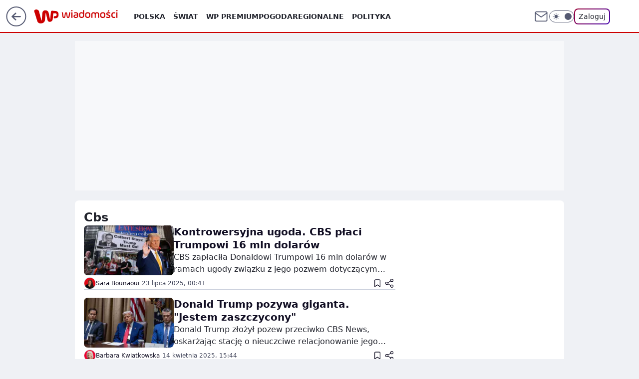

--- FILE ---
content_type: text/html; charset=utf-8
request_url: https://wiadomosci.wp.pl/tag/cbs
body_size: 25455
content:
<!doctype html><html lang="pl"><head><meta charset="utf-8"><meta name="viewport" content="width=device-width, initial-scale=1"><meta http-equiv="Cache-Control" content="no-cache"><meta http-equiv="X-UA-Compatible" content="IE=Edge"><meta http-equiv="Expires" content="0"><meta name="logo" content="/staticfiles/logo.png"><script>
		// dot
		var TECH = true;
		var GOFER = true;
		var wp_dot_type = 'click';
		var appVersion = "v1.540.1";
		var wp_dot_addparams = {"bunchID":"234729","cauthor":"","ciab":"","cid":"7166208487225473","corigin":"","cpagemax":1,"cpageno":1,"cplatform":"gofer","csource":"","csystem":"ncr","ctags":"","ctlength":0,"ctype":"category","cuct":"","darkmode":false,"frontendVer":"v1.540.1|20260119","isLogged":false,"svid":"984d4fde-48a0-4815-b8f5-ed0552b4d7d4"};
		// wpjslib
		var WP = [];
		var wp_sn = "wiadomosci";
		var rekid = "234729";
		var wp_push_notification_on = true;
		var wp_mobile = false;
		var wp_fb_id = "933316406876601";
		var wp_subscription = "";

		var wpStadcp = "0.000";
		var screeningv2 = true;
		var API_DOMAIN = '/';
		var API_STREAM = '/v1/stream';
		var API_GATEWAY = "https://wiadomosci.wp.pl/graphql";
		var API_HOST_ONE_LOGIN = "https://wiadomosci.wp.pl";
		var WPP_VIDEO_EMBED = null || [];
		if (true) {
			var getPopoverAnchor = async () =>
				document.querySelector('[data-role="onelogin-button"]');
		}
		var wp_push_notification_on = true;
		var wp_onepager = true;
		var asyncNativeQueue = [];
		var wp_consent_logo = "/staticfiles/logo.png";
		var wp_consent_color = 'var(--wp-consent-color)';
		if (true) {
			var wp_pvid = "742f8d458751dee69a87";
		}

		if (false) {
			var wp_pixel_id = "";
		}
		if (true) {
			var onResizeCallback = function (layoutType) {
				window.wp_dot_addparams.layout = layoutType;
			};

			var applicationSize = {};
			if (false) {
				var breakpointNarrow = 0;
			} else {
				var breakpointNarrow = 1280;
			}
			function onResize() {
				applicationSize.innerWidth = window.innerWidth;
				applicationSize.type =
					window.innerWidth >= breakpointNarrow ? 'wide' : 'narrow';
				onResizeCallback(applicationSize.type);
			}
			onResize();
			window.addEventListener('resize', onResize);
		}

		var loadTimoeout = window.setTimeout(function () {
			window.WP.push(function () {
				window.WP.performance.registerMark('WPJStimeout');
				loadScript();
			});
		}, 3000);

		var loadScript = function () {
			window.clearTimeout(loadTimoeout);
			document.body.setAttribute('data-wp-loaded', 'true');
		};
		window.WP.push(function () {
			window.WP.gaf.loadBunch(false, loadScript, true);
			if (true) {
				window.WP.gaf.registerCommercialBreak(2);
			}
		});
		var __INIT_CONFIG__ = {"randvar":"wNWwAmIshd","randomClasses":{"0":"WVpyp","100":"sjPgi","150":"uAoJd","162":"URIdU","180":"fnUyZ","200":"ZnPor","250":"KlsMJ","280":"zjuNx","282":"SdWMR","300":"OAjcW","312":"dbKgL","330":"vlixR","332":"CkAjC","40":"aUfeG","50":"mDgTj","60":"MIiYN","600":"FqEnz","662":"UDKwD","712":"YQIXM","780":"mDIdA","810":"FSXES","82":"uXrfg","fullPageScreeningWallpaper":"ovRqg","hasPlaceholderPadding":"DFXJA","hasVerticalPlaceholderPadding":"IqwZY","panelPremiumScreeningWallpaper":"AaNLZ","placeholderMargin":"dLnqc","screeningContainer":"kGYfK","screeningWallpaper":"RHuRi","screeningWallpaperSecondary":"eAHNA","slot15ScreeningWallpaper":"MtQmo","slot16ScreeningWallpaper":"sLaiL","slot17ScreeningWallpaper":"AXpHk","slot18ScreeningWallpaper":"ftBSv","slot19ScreeningWallpaper":"zDvjg","slot38ScreeningWallpaper":"ZmKQk","slot3ScreeningWallpaper":"KrMsx","slot501ScreeningWallpaper":"DxMPi","slot75ScreeningWallpaper":"VuMQf","transparent":"Yvtof"},"productId":"5973184000386177","isMobile":false,"social":{"facebook":{"accountName":"wiadomosciwppl","appId":"1468284930049726","pages":["174708585894934"]},"instagram":{"accountName":"wirtualnapolska"},"tiktok":{},"giphy":{},"x":{"accountName":"@wirtualnapolska"},"youtube":{},"linkedin":{}},"cookieDomain":".wp.pl","isLoggedIn":false,"user":{},"userApi":"https://wiadomosci.wp.pl/graphql","oneLoginApiHost":"","scriptSrc":"https://wiadomosci.wp.pl/[base64]","isGridEnabled":false,"editorialIcon":{"iconUrl":"","url":"","text":""},"poll":{"id":"","title":"","photo":{"url":"","width":0,"height":0},"pollType":"","question":"","answers":null,"sponsored":false,"logoEnabled":false,"sponsorLogoFile":{"url":"","width":0,"height":0},"sponsorLogoLink":"","buttonText":"","buttonUrl":""},"abTestVariant":"","showExitDiscover":false,"isLanding":false,"scrollLockTimeout":0,"scrollMetricEnabled":false,"survicateSegments":"","isFeed":false,"isSuperApp":false,"oneLoginClientId":"wp-backend","weatherSrc":"","commonHeadSrc":"","userPanelCss":"https://wiadomosci.wp.pl/[base64]","saveForLaterProductID":"5927206335214209","withNewestBottombar":false,"acid":"","withBottomRecommendationsSplit":false,"isCommentsPageAbTest":false};
		window["wNWwAmIshd"] = function (
			element,
			slot,
			withPlaceholder,
			placeholder,
			options
		) {
			window.WP.push(function () {
				if (withPlaceholder && element.parentNode) {
					window.WP.gaf.registerPlaceholder(
						slot,
						element.parentNode,
						placeholder
					);
					if (false) {
						element.parentNode.style.display = 'none';
					}
				}
				if (true) {
					window.WP.gaf.registerSlot(slot, element, options);
				}
			});
		};
	</script><meta name="gaf" content="blyomfqw"><script>!function(e,f){try{if(!document.cookie.match('(^|;)\\s*WPdp=([^;]*)')||/google/i.test(window.navigator.userAgent))return;f.WP=f.WP||[];f.wp_pvid=f.wp_pvid||(function(){var output='';while(output.length<20){output+=Math.random().toString(16).substr(2);output=output.substr(0,20)}return output})(20);var abtest=function(){function e(t){return!(null==t)&&"object"==typeof t&&!Array.isArray(t)&&0<Object.keys(t).length}var t="",r=f.wp_abtest;return e(r)&&(t=Object.entries(r).map(([r,t])=>{if(e(t))return Object.entries(t).map(([t,e])=>r+"|"+t+"|"+e).join(";")}).join(";")),t}();var r,s,c=[["https://wiadomosci","wp","pl/[base64]"]
.join('.'),["pvid="+f.wp_pvid,(s=e.cookie.match(/(^|;)\s*PWA_adbd\s*=\s*([^;]+)/),"PWA_adbd="+(s?s.pop():"2")),location.search.substring(1),(r=e.referrer,r&&"PWAref="+encodeURIComponent(r.replace(/^https?:\/\//,""))),f.wp_sn&&"sn="+f.wp_sn,abtest&&"abtest="+encodeURIComponent(abtest)].filter(Boolean).join("&")].join("/?");e.write('<scr'+'ipt src="'+c+'"><\/scr'+'ipt>')}catch(_){console.error(_)}}(document,window);</script><script id="hb" crossorigin="anonymous" src="https://wiadomosci.wp.pl/[base64]"></script><title>Cbs - Najnowsze informacje - WP Wiadomości</title><link href="https://wiadomosci.wp.pl/tag/cbs" rel="canonical"><meta name="description" content="Cbs - Sprawdź aktualne informacje w serwisie WP Wiadomości"> <meta name="author" content="Grupa Wirtualna Polska"><meta name="robots" content="max-image-preview:large"><meta property="og:type" content="website"><meta property="og:title" content="Cbs - Najnowsze informacje - WP Wiadomości"><meta property="og:description" content="Cbs - Sprawdź aktualne informacje w serwisie WP Wiadomości"><meta property="og:url" content="https://wiadomosci.wp.pl/tag/cbs"><meta property="og:site_name" content="WP Wiadomości"><meta property="og:locale" content="pl_PL"><meta property="og:image" content="https://wiadomosci.wp.pl/d2lkZS5wS1MNCSxgGgxGR05ReHxGAwVGBQg8OlkSFx0YAjY2GAANVglFKj1SVRk"><meta property="og:image:width" content="1200"><meta property="og:image:height" content="630"> <meta property="og:image:alt" content="WP Wiadomości"> <meta property="og:image:type" content="image/png"><meta name="twitter:card" content="summary_large_image"><meta name="twitter:description" content="Cbs - Sprawdź aktualne informacje w serwisie WP Wiadomości"><meta name="twitter:site" content="@wirtualnapolska"><meta name="twitter:image" content="https://wiadomosci.wp.pl/d2lkZS5wS1MNCSxgGgxGR05ReHxGAwVGBQg8OlkSFx0YAjY2GAANVglFKj1SVRk"><meta name="fb:app_id" content="1468284930049726"><meta name="fb:pages" content="174708585894934"><link rel="alternate" type="application/rss+xml" href="/rss/aktualnosci" title="Aktualności"><script id="wpjslib6" type="module" src="https://wiadomosci.wp.pl/[base64]" async="" crossorigin="anonymous"></script><script type="module" src="https://wiadomosci.wp.pl/[base64]" crossorigin="anonymous"></script><script type="module" src="https://wiadomosci.wp.pl/[base64]" crossorigin="anonymous"></script><link rel="apple-touch-icon" href="/staticfiles/icons/icon.png"><link rel="stylesheet" href="https://wiadomosci.wp.pl/[base64]"><link rel="stylesheet" href="https://wiadomosci.wp.pl/[base64]"><link rel="stylesheet" href="https://wiadomosci.wp.pl/[base64]"><meta name="breakpoints" content="629, 1139, 1365"><meta name="content-width" content="device-width, 630, 980, 1280"><link rel="manifest" href="/site.webmanifest"><meta name="mobile-web-app-capable" content="yes"><meta name="apple-mobile-web-app-capable" content="yes"><meta name="apple-mobile-web-app-status-bar-style" content="black-translucent"><meta name="theme-color" content="var(--color-brand)"><link rel="alternate" type="application/rss+xml" title="Aktualności" href="/rss/aktualnosci"><style>.wNWwAmIshd{background-color:var(--color-neutral-25);position:relative;width:100%;min-height:200px;}.dark .wNWwAmIshd{background-color:var(--color-neutral-850);}.DFXJA .wNWwAmIshd{padding: 18px 16px 10px;}.Yvtof{background-color:transparent;}.dark .Yvtof{background-color:transparent;}.IqwZY{padding: 15px 0;}.dLnqc{margin:var(--wp-placeholder-margin);}.aUfeG{min-height:40px;}.uAoJd{min-height:150px;}.URIdU{min-height:162px;}.CkAjC{min-height:332px;}.uXrfg{min-height:82px;}.KlsMJ{min-height:250px;}.dbKgL{min-height:312px;}.ZnPor{min-height:200px;}.FqEnz{min-height:600px;}.mDIdA{min-height:780px;}.MIiYN{min-height:60px;}.SdWMR{min-height:282px;}.zjuNx{min-height:280px;}.vlixR{min-height:330px;}.UDKwD{min-height:662px;}.WVpyp{min-height:0px;}.sjPgi{min-height:100px;}.FSXES{min-height:810px;}.mDgTj{min-height:50px;}.fnUyZ{min-height:180px;}.OAjcW{min-height:300px;}.YQIXM{min-height:712px;}</style></head><body class="" itemscope itemtype="https://schema.org/WebPage"><meta itemprop="name" content="WP Wiadomości"><div><div class="h-0"></div><script>(function(){var sc=document.currentScript;window[window.__INIT_CONFIG__.randvar](sc.previousElementSibling,6,false,{},{
    setNative: (dataNative, onViewCallback) => {
    window.asyncNativeQueue.push({
      action:"onPanelPremium",
      payload: { 
        screeningWallpaperClassName: "eAHNA", 
        dataNative: dataNative,
        onViewCallback: onViewCallback,
        
      }
})}});})()</script></div><div class="h-0"></div><script>(function(){var sc=document.currentScript;window[window.__INIT_CONFIG__.randvar](sc.previousElementSibling,10,false,{},undefined);})()</script> <div class="h-0"></div><script>(function(){var sc=document.currentScript;window[window.__INIT_CONFIG__.randvar](sc.previousElementSibling,89,false,{},undefined);})()</script> <div class="blyomfqwh"></div><div class="sticky top-0 w-full z-300"><header data-st-area="header" id="service-header" class="bg-[--color-header-bg] h-[4.125rem] relative select-none w-full"><div class="max-w-[980px] pl-3 xl:max-w-[1280px] h-full w-full flex items-center mx-auto relative"><input class="peer hidden" id="menu-toggle-button" type="checkbox" autocomplete="off"><div class="hidden peer-checked:block"><div class="wp-header-menu"><div class="wp-link-column"><ul class="wp-link-list"><li><input class="peer hidden" id="wp-menu-link-0" name="wp-menu-links" type="radio" autocomplete="off"> <label class="flex peer-checked:hidden" for="wp-menu-link-0"><span class="uppercase">Polska</span> <i class="wp-chevron-icon"><svg xmlns="http://www.w3.org/2000/svg" fill="currentColor" viewBox="0 0 14 24"><path d="M9.48 11.648a.5.5 0 0 1 0 .704L.7 21.195a1 1 0 0 0 0 1.41l.676.68a1 1 0 0 0 1.419 0L13.3 12.705a1 1 0 0 0 0-1.41L2.795.715a1 1 0 0 0-1.42 0l-.675.68a1 1 0 0 0 0 1.41z"></path></svg></i></label> <label class="hidden peer-checked:flex" for="wp-menu-link-none"><span class="uppercase">Polska</span> <i class="wp-chevron-icon"><svg xmlns="http://www.w3.org/2000/svg" fill="currentColor" viewBox="0 0 14 24"><path d="M9.48 11.648a.5.5 0 0 1 0 .704L.7 21.195a1 1 0 0 0 0 1.41l.676.68a1 1 0 0 0 1.419 0L13.3 12.705a1 1 0 0 0 0-1.41L2.795.715a1 1 0 0 0-1.42 0l-.675.68a1 1 0 0 0 0 1.41z"></path></svg></i></label><div class="wp-link-sub-list peer-checked:visible peer-checked:opacity-100"><span>Polska</span><ul><li><a class="" href="https://wiadomosci.wp.pl/polska/spoleczenstwo-6750773603048961k">Społeczeństwo</a></li><li><a class="" href="https://wiadomosci.wp.pl/polska/sadownictwo-7216095458577056k">Sądownictwo</a></li><li><a class="" href="https://wiadomosci.wp.pl/polska/gospodarka-7216109403888224k">Gospodarka</a></li></ul></div></li><li><input class="peer hidden" id="wp-menu-link-1" name="wp-menu-links" type="radio" autocomplete="off"> <label class="flex peer-checked:hidden" for="wp-menu-link-1"><span class="uppercase">Świat</span> <i class="wp-chevron-icon"><svg xmlns="http://www.w3.org/2000/svg" fill="currentColor" viewBox="0 0 14 24"><path d="M9.48 11.648a.5.5 0 0 1 0 .704L.7 21.195a1 1 0 0 0 0 1.41l.676.68a1 1 0 0 0 1.419 0L13.3 12.705a1 1 0 0 0 0-1.41L2.795.715a1 1 0 0 0-1.42 0l-.675.68a1 1 0 0 0 0 1.41z"></path></svg></i></label> <label class="hidden peer-checked:flex" for="wp-menu-link-none"><span class="uppercase">Świat</span> <i class="wp-chevron-icon"><svg xmlns="http://www.w3.org/2000/svg" fill="currentColor" viewBox="0 0 14 24"><path d="M9.48 11.648a.5.5 0 0 1 0 .704L.7 21.195a1 1 0 0 0 0 1.41l.676.68a1 1 0 0 0 1.419 0L13.3 12.705a1 1 0 0 0 0-1.41L2.795.715a1 1 0 0 0-1.42 0l-.675.68a1 1 0 0 0 0 1.41z"></path></svg></i></label><div class="wp-link-sub-list peer-checked:visible peer-checked:opacity-100"><span>Świat</span><ul><li><a class="" href="https://wiadomosci.wp.pl/swiat/nato-7216186007034528k">NATO</a></li><li><a class="" href="https://wiadomosci.wp.pl/swiat/unia-europejska-7216345205762720k">Unia Europejska</a></li><li><a class="" href="https://wiadomosci.wp.pl/swiat/usa-7216353091816096k">USA</a></li><li><a class="" href="https://wiadomosci.wp.pl/swiat/rosja-7216353093376608k">Rosja</a></li><li><a class="" href="https://wiadomosci.wp.pl/swiat/ukraina-7216353094732384k">Ukraina</a></li><li><a class="" href="https://wiadomosci.wp.pl/swiat/niemcy-7216353096088160k">Niemcy</a></li><li><a class="" href="https://wiadomosci.wp.pl/swiat/bialorus-7216353097812576k">Białoruś</a></li></ul></div></li><li><a class="wp-link px-4 py-3 block" href="https://premium.wp.pl/">WP Premium</a></li><li><a class="wp-link px-4 py-3 block" href="https://wiadomosci.wp.pl/pogoda-7129041413720193k">Pogoda</a></li><li><input class="peer hidden" id="wp-menu-link-4" name="wp-menu-links" type="radio" autocomplete="off"> <label class="flex peer-checked:hidden" for="wp-menu-link-4"><span class="uppercase">Regionalne</span> <i class="wp-chevron-icon"><svg xmlns="http://www.w3.org/2000/svg" fill="currentColor" viewBox="0 0 14 24"><path d="M9.48 11.648a.5.5 0 0 1 0 .704L.7 21.195a1 1 0 0 0 0 1.41l.676.68a1 1 0 0 0 1.419 0L13.3 12.705a1 1 0 0 0 0-1.41L2.795.715a1 1 0 0 0-1.42 0l-.675.68a1 1 0 0 0 0 1.41z"></path></svg></i></label> <label class="hidden peer-checked:flex" for="wp-menu-link-none"><span class="uppercase">Regionalne</span> <i class="wp-chevron-icon"><svg xmlns="http://www.w3.org/2000/svg" fill="currentColor" viewBox="0 0 14 24"><path d="M9.48 11.648a.5.5 0 0 1 0 .704L.7 21.195a1 1 0 0 0 0 1.41l.676.68a1 1 0 0 0 1.419 0L13.3 12.705a1 1 0 0 0 0-1.41L2.795.715a1 1 0 0 0-1.42 0l-.675.68a1 1 0 0 0 0 1.41z"></path></svg></i></label><div class="wp-link-sub-list peer-checked:visible peer-checked:opacity-100"><span>Regionalne</span><ul><li><a class="" href="https://wiadomosci.wp.pl/regionalne/dolnoslaskie-7216126639053472k">Dolnośląskie</a></li><li><a class="" href="https://wiadomosci.wp.pl/regionalne/kujawsko-pomorskie-7216126640532064k">Kujawsko-Pomorskie</a></li><li><a class="" href="https://wiadomosci.wp.pl/regionalne/lubelskie-7216126641699488k">Lubelskie</a></li><li><a class="" href="https://wiadomosci.wp.pl/regionalne/lubuskie-7216126642809504k">Lubuskie</a></li><li><a class="" href="https://wiadomosci.wp.pl/regionalne/lodzkie-7216126643956384k">Łódzkie</a></li><li><a class="" href="https://wiadomosci.wp.pl/regionalne/malopolskie-7216126645041824k">Małopolskie</a></li><li><a class="" href="https://wiadomosci.wp.pl/regionalne/mazowieckie-7216126646139552k">Mazowieckie</a></li><li><a class="" href="https://wiadomosci.wp.pl/regionalne/opolskie-7216126647581280k">Opolskie</a></li><li><a class="" href="https://wiadomosci.wp.pl/regionalne/podkarpackie-7216126648588960k">Podkarpackie</a></li><li><a class="" href="https://wiadomosci.wp.pl/regionalne/podlaskie-7216126649870944k">Podlaskie</a></li><li><a class="" href="https://wiadomosci.wp.pl/regionalne/pomorskie-7216126650980960k">Pomorskie</a></li><li><a class="" href="https://wiadomosci.wp.pl/regionalne/slaskie-7216126652136032k">Śląskie</a></li><li><a class="" href="https://wiadomosci.wp.pl/regionalne/swietokrzyskie-7216126653287008k">Świętokrzyskie</a></li><li><a class="" href="https://wiadomosci.wp.pl/regionalne/warminsko-mazurskie-7216126654392992k">Warmińsko-Mazurskie</a></li><li><a class="" href="https://wiadomosci.wp.pl/regionalne/wielkopolskie-7216126655580832k">Wielkopolskie</a></li><li><a class="" href="https://wiadomosci.wp.pl/regionalne/zachodniopomorskie-7216126656666208k">Zachodniopomorskie</a></li></ul></div></li><li><a class="wp-link px-4 py-3 block" href="https://wiadomosci.wp.pl/polityka-6750773603053056k">Polityka</a></li><li><a class="wp-link px-4 py-3 block" href="https://wiadomosci.wp.pl/religia-7216362453834400k">Religia</a></li><li><a class="wp-link px-4 py-3 block" href="https://wiadomosci.wp.pl/historia-6856911602568960k">Historia</a></li><li><input class="peer hidden" id="wp-menu-link-8" name="wp-menu-links" type="radio" autocomplete="off"> <label class="flex peer-checked:hidden" for="wp-menu-link-8"><span class="uppercase">Konflikty</span> <i class="wp-chevron-icon"><svg xmlns="http://www.w3.org/2000/svg" fill="currentColor" viewBox="0 0 14 24"><path d="M9.48 11.648a.5.5 0 0 1 0 .704L.7 21.195a1 1 0 0 0 0 1.41l.676.68a1 1 0 0 0 1.419 0L13.3 12.705a1 1 0 0 0 0-1.41L2.795.715a1 1 0 0 0-1.42 0l-.675.68a1 1 0 0 0 0 1.41z"></path></svg></i></label> <label class="hidden peer-checked:flex" for="wp-menu-link-none"><span class="uppercase">Konflikty</span> <i class="wp-chevron-icon"><svg xmlns="http://www.w3.org/2000/svg" fill="currentColor" viewBox="0 0 14 24"><path d="M9.48 11.648a.5.5 0 0 1 0 .704L.7 21.195a1 1 0 0 0 0 1.41l.676.68a1 1 0 0 0 1.419 0L13.3 12.705a1 1 0 0 0 0-1.41L2.795.715a1 1 0 0 0-1.42 0l-.675.68a1 1 0 0 0 0 1.41z"></path></svg></i></label><div class="wp-link-sub-list peer-checked:visible peer-checked:opacity-100"><span>Konflikty</span><ul><li><a class="" href="https://wiadomosci.wp.pl/konflikty/wojna-w-ukrainie-7129041336784513k">Wojna w Ukrainie</a></li><li><a class="" href="https://wiadomosci.wp.pl/konflikty/wojna-w-izraelu-6960571166648864k">Wojna w Izraelu</a></li></ul></div></li><li><a class="wp-link px-4 py-3 block" href="https://wiadomosci.wp.pl/edukacja-7216362455378592k">Edukacja</a></li><li><a class="wp-link px-4 py-3 block" href="https://wiadomosci.wp.pl/nauka-i-ciekawostki-7216362456750688k">Nauka i ciekawostki</a></li><li><a class="wp-link px-4 py-3 block" href="https://wiadomosci.wp.pl/opinie-i-komentarze-7216362458397344k">Opinie i komentarze</a></li><li><a class="wp-link px-4 py-3 block" href="https://wiadomosci.wp.pl/relacje-na-zywo-7216362460142176k">Relacje na żywo</a></li><li><a class="wp-link px-4 py-3 block" href="https://wiadomosci.wp.pl/wideo">Wideo</a></li><li><a class="wp-link px-4 py-3 block" href="https://wiadomosci.wp.pl/najnowsze">Najnowsze</a></li></ul><div class="wp-social-box"><span>Obserwuj nas na:</span><div><a class="cHJldmVudENC" href="https://www.facebook.com/wiadomosciwppl"><svg xmlns="http://www.w3.org/2000/svg" fill="none" viewBox="0 0 24 24"><path stroke="currentColor" stroke-linecap="round" stroke-linejoin="round" stroke-width="1.5" d="M18 2.941h-3a5 5 0 0 0-5 5v3H7v4h3v8h4v-8h3l1-4h-4v-3a1 1 0 0 1 1-1h3z"></path></svg></a> <a class="cHJldmVudENC" href="https://www.instagram.com/wirtualnapolska"><svg xmlns="http://www.w3.org/2000/svg" fill="none" viewBox="0 0 24 24"><path stroke="currentColor" stroke-linecap="round" stroke-linejoin="round" stroke-width="1.5" d="M17 2.941H7a5 5 0 0 0-5 5v10a5 5 0 0 0 5 5h10a5 5 0 0 0 5-5v-10a5 5 0 0 0-5-5"></path><path stroke="currentColor" stroke-linecap="round" stroke-linejoin="round" stroke-width="1.5" d="M16 12.311a4 4 0 1 1-7.914 1.174A4 4 0 0 1 16 12.31Zm1.5-4.87h.01"></path></svg></a> <a class="cHJldmVudENC" href="https://twitter.com/@wirtualnapolska"><svg xmlns="http://www.w3.org/2000/svg" fill="currentColor" viewBox="0 0 1200 1227"><path d="M714.163 519.284 1160.89 0h-105.86L667.137 450.887 357.328 0H0l468.492 681.821L0 1226.37h105.866l409.625-476.152 327.181 476.152H1200L714.137 519.284zM569.165 687.828l-47.468-67.894-377.686-540.24h162.604l304.797 435.991 47.468 67.894 396.2 566.721H892.476L569.165 687.854z"></path></svg></a> </div></div></div><input class="peer hidden" id="wp-menu-link-none" name="wp-menu-links" type="radio" autocomplete="off" checked="checked"><div class="wp-teaser-column translate-x-[248px] peer-checked:translate-x-0"><div class="wp-header-menu-subtitle">Popularne w serwisie <span class="uppercase">Wiadomości</span>:</div><div class="wp-teaser-grid"><a href="https://wiadomosci.wp.pl/ujawnili-recenzje-pracy-doktorskiej-nawrockiego-7245422768634048a" title="Ujawnili recenzję pracy doktorskiej Nawrockiego"><div class="wp-img-placeholder"><img src="https://v.wpimg.pl/N2JjMzFkYVMrCDtJaRBsRmhQbxMvSWIQP0h3WGlYfwYyW3pMaQ0nXi8YKAopRSlAPxosDTZFPl5lCz0TaR1_HS4DPgoqCjcdLwcvHyJEe1R6WXlNcFxjVylcdVdyXH8EZ1N0TiJGfgd9D3oYJVh_VnsLbwc" loading="lazy" class="wp-img" alt="Ujawnili recenzję pracy doktorskiej Nawrockiego"></div><span class="wp-teaser-title">Ujawnili recenzję pracy doktorskiej Nawrockiego</span> <span class="wp-teaser-author">Sara Bounaoui</span></a><a href="https://wiadomosci.wp.pl/usa-zmienily-zdanie-polski-dyplomata-pokazal-oswiadczenie-i-nowy-wpis-7245454769330368a" title="USA zmieniły zdanie. Polski dyplomata pokazał oświadczenie i nowy wpis"><div class="wp-img-placeholder"><img src="https://v.wpimg.pl/MGQzNGQ3YiYwGDh0fkhvM3NAbC44EWFlJFh0ZX4AfHMpS3lxflUkKzQIKzc-HSo1JAovMCEdPSt-Gz4ufkV8aDUTPTc9UjRoNBcsIjUcfHUwH3x1YgdgfzAeL2plCyhzfEIrdmcefn5mTX4jYgcpcDRIbDo" loading="lazy" class="wp-img" alt="USA zmieniły zdanie. Polski dyplomata pokazał oświadczenie i nowy wpis"></div><span class="wp-teaser-title">USA zmieniły zdanie. Polski dyplomata pokazał oświadczenie i nowy wpis</span> <span class="wp-teaser-author">Aleksandra Wieczorek</span></a><a href="https://wiadomosci.wp.pl/skandal-goni-skandal-co-sie-dzieje-z-donaldem-trumpem-7245491783227616a" title="Skandal goni skandal. Co się dzieje z Donaldem Trumpem?"><div class="wp-img-placeholder"><img src="https://v.wpimg.pl/MzAxZDU2YhsgGix3eklvDmNCeC08EGFYNFpgZnoBfE45SW1yelQkFiQKPzQ6HCoINAg7MyUcPRZuGSotekR8VSURKTQ5UzRVJBU4ITEdfBl5Sz8mZQtgSiceOWlhVHQfbBpqIGMfKR4lSGl0ZFZ4THlBeDk" loading="lazy" class="wp-img" alt="Skandal goni skandal. Co się dzieje z Donaldem Trumpem?"></div><span class="wp-teaser-title">Skandal goni skandal. Co się dzieje z Donaldem Trumpem?</span> <span class="wp-teaser-author">Tomasz Molga</span></a><a href="https://wiadomosci.wp.pl/jedno-zdanie-wystarczylo-sikorski-skomentowal-zaproszenie-dla-putina-7245390257572064a" title="Jedno zdanie wystarczyło. Sikorski skomentował zaproszenie dla Putina"><div class="wp-img-placeholder"><img src="https://v.wpimg.pl/NzczMTJlYRsCGDtnZRdsDkFAbz0jTmJYFlh3dmVff04bS3piZQonFgYIKCQlQikIFgosIzpCPhZMGz09ZRp_VQcTPiQmDTdVBhcvMS5DfR9RTHhhKApjSAUefHl-Wn4YThgvMHNBf0tXG3pjeV18H1cfbyk" loading="lazy" class="wp-img" alt="Jedno zdanie wystarczyło. Sikorski skomentował zaproszenie dla Putina"></div><span class="wp-teaser-title">Jedno zdanie wystarczyło. Sikorski skomentował zaproszenie dla Putina</span> <span class="wp-teaser-author">Adrianna Rymaszewska</span></a><a href="https://wiadomosci.wp.pl/trump-grozi-francji-naloze-200-proc-cla-7245382875785440a" title="Trump grozi Francji. &#34;Nałożę 200-proc. cła&#34;"><div class="wp-img-placeholder"><img src="https://v.wpimg.pl/ZjhlNmEwdQsJDjheagx4HkpWbAQsVXZIHU50T2pEa14QXXlbahEzBg0eKx0qWT0YHRwvGjVZKgZHDT4EagFrRQwFPR0pFiNFDQEsCCFYalpdVS1bJkJ3Dw0Ne0BxRm9YRVR8XyRaPlNeWihVIEE7WgxebBA" loading="lazy" class="wp-img" alt="Trump grozi Francji. &#34;Nałożę 200-proc. cła&#34;"></div><span class="wp-teaser-title">Trump grozi Francji. &#34;Nałożę 200-proc. cła&#34;</span> <span class="wp-teaser-author">Adrianna Rymaszewska</span></a><a href="https://wiadomosci.wp.pl/parlament-europejski-wsparl-grenlandie-wymowna-reakcja-tarczynskiego-7245208098834624a" title="Wymowna reakcja Tarczyńskiego i Szydło na wsparcie dla Grenlandii"><div class="wp-img-placeholder"><img src="https://v.wpimg.pl/MDc0YzQ3YiUCUi9JfkhvMEEKexM4EWFmFhJjWH4AfHAbAW5MflUkKAZCPAo-HSo2FkA4DSEdPShMUSkTfkV8awdZKgo9UjRrBl07HzUcfXMABG8fNwtgIlcCYFdlVyh3TglpGDUeKCJbCWlNZVB5c1dRewc" loading="lazy" class="wp-img" alt="Wymowna reakcja Tarczyńskiego i Szydło na wsparcie dla Grenlandii"></div><span class="wp-teaser-title">Wymowna reakcja Tarczyńskiego i Szydło na wsparcie dla Grenlandii</span> <span class="wp-teaser-author">Jarosław Kocemba</span></a></div></div></div><div class="wp-header-menu-layer"></div></div><div class="header-back-button-container"><div id="wp-sg-back-button" class="back-button-container wp-back-sg" data-st-area="goToSG"><a href="/" data-back-link><svg class="back-button-icon" xmlns="http://www.w3.org/2000/svg" width="41" height="40" fill="none"><circle cx="20.447" cy="20" r="19" fill="transparent" stroke="currentColor" stroke-width="2"></circle> <path fill="currentColor" d="m18.5 12.682-.166.133-6.855 6.472a1 1 0 0 0-.089.099l.117-.126q-.087.082-.155.175l-.103.167-.075.179q-.06.178-.06.374l.016.193.053.208.08.178.103.16.115.131 6.853 6.47a1.4 1.4 0 0 0 1.897 0 1.213 1.213 0 0 0 .141-1.634l-.14-.157-4.537-4.283H28.44c.741 0 1.342-.566 1.342-1.266 0-.635-.496-1.162-1.143-1.252l-.199-.014-12.744-.001 4.536-4.281c.472-.445.519-1.14.141-1.634l-.14-.158a1.4 1.4 0 0 0-1.55-.237z"></path></svg></a></div><a href="https://www.wp.pl" title="Wirtualna Polska" class="wp-logo-link-cover" data-back-link></a><a href="/" class="cHJldmVudENC z-0" title="" id="service_logo"><svg class="text-[--color-logo] max-w-[--logo-width] h-[--logo-height] align-middle mr-8"><use href="/staticfiles/siteLogoDesktop.svg#root"></use></svg></a></div><ul class="flex text-sm/[1.3125rem] gap-8  xl:flex hidden"><li class="flex items-center group relative"><a class="whitespace-nowrap group uppercase no-underline font-semibold hover:underline text-[--color-header-text] cHJldmVudENC" href="https://wiadomosci.wp.pl/polska-6750773603044864k">Polska</a> <div class="size-3 inline-flex ml-1 group-hover:rotate-180 transition-transform delay-200 text-[--color-header-text]"><svg xmlns="http://www.w3.org/2000/svg" viewBox="0 0 24 14.133" fill="currentColor"><path d="M105.957,12l8.979-8.979a1.318,1.318,0,0,0,0-1.854L114.155.39a1.427,1.427,0,0,0-.927-.39,1.55,1.55,0,0,0-.976.39L101.565,11.077a1.318,1.318,0,0,0,0,1.854l10.687,10.687a1.318,1.318,0,0,0,1.854,0l.781-.781a1.269,1.269,0,0,0,0-1.854Z" transform="translate(0 115.316) rotate(-90)"></path></svg></div><div class="group-hover:block hidden absolute top-4 pt-7 left-0 z-1"><ul class="bg-[--bg-content] w-64 rounded-b-2xl pt-2 pb-4 uppercase decoration-1 underline-offset-4 font-semibold text-sm max-h-[calc(100vh-4.75rem)] overflow-y-auto"><li><a href="https://wiadomosci.wp.pl/polska/spoleczenstwo-6750773603048961k" class="no-underline dark:text-[--color-neutral-50] text-[--color-neutral-850] dark:hover:bg-[--color-neutral-850] hover:bg-[--color-neutral-25] block pl-4 hover:pl-6 py-3 transition-all hover:underline cursor-pointer cHJldmVudENC">Społeczeństwo</a></li><li><a href="https://wiadomosci.wp.pl/polska/sadownictwo-7216095458577056k" class="no-underline dark:text-[--color-neutral-50] text-[--color-neutral-850] dark:hover:bg-[--color-neutral-850] hover:bg-[--color-neutral-25] block pl-4 hover:pl-6 py-3 transition-all hover:underline cursor-pointer cHJldmVudENC">Sądownictwo</a></li><li><a href="https://wiadomosci.wp.pl/polska/gospodarka-7216109403888224k" class="no-underline dark:text-[--color-neutral-50] text-[--color-neutral-850] dark:hover:bg-[--color-neutral-850] hover:bg-[--color-neutral-25] block pl-4 hover:pl-6 py-3 transition-all hover:underline cursor-pointer cHJldmVudENC">Gospodarka</a></li></ul></div></li><li class="flex items-center group relative"><a class="whitespace-nowrap group uppercase no-underline font-semibold hover:underline text-[--color-header-text] cHJldmVudENC" href="https://wiadomosci.wp.pl/swiat-6750773603048960k">Świat</a> <div class="size-3 inline-flex ml-1 group-hover:rotate-180 transition-transform delay-200 text-[--color-header-text]"><svg xmlns="http://www.w3.org/2000/svg" viewBox="0 0 24 14.133" fill="currentColor"><path d="M105.957,12l8.979-8.979a1.318,1.318,0,0,0,0-1.854L114.155.39a1.427,1.427,0,0,0-.927-.39,1.55,1.55,0,0,0-.976.39L101.565,11.077a1.318,1.318,0,0,0,0,1.854l10.687,10.687a1.318,1.318,0,0,0,1.854,0l.781-.781a1.269,1.269,0,0,0,0-1.854Z" transform="translate(0 115.316) rotate(-90)"></path></svg></div><div class="group-hover:block hidden absolute top-4 pt-7 left-0 z-1"><ul class="bg-[--bg-content] w-64 rounded-b-2xl pt-2 pb-4 uppercase decoration-1 underline-offset-4 font-semibold text-sm max-h-[calc(100vh-4.75rem)] overflow-y-auto"><li><a href="https://wiadomosci.wp.pl/swiat/nato-7216186007034528k" class="no-underline dark:text-[--color-neutral-50] text-[--color-neutral-850] dark:hover:bg-[--color-neutral-850] hover:bg-[--color-neutral-25] block pl-4 hover:pl-6 py-3 transition-all hover:underline cursor-pointer cHJldmVudENC">NATO</a></li><li><a href="https://wiadomosci.wp.pl/swiat/unia-europejska-7216345205762720k" class="no-underline dark:text-[--color-neutral-50] text-[--color-neutral-850] dark:hover:bg-[--color-neutral-850] hover:bg-[--color-neutral-25] block pl-4 hover:pl-6 py-3 transition-all hover:underline cursor-pointer cHJldmVudENC">Unia Europejska</a></li><li><a href="https://wiadomosci.wp.pl/swiat/usa-7216353091816096k" class="no-underline dark:text-[--color-neutral-50] text-[--color-neutral-850] dark:hover:bg-[--color-neutral-850] hover:bg-[--color-neutral-25] block pl-4 hover:pl-6 py-3 transition-all hover:underline cursor-pointer cHJldmVudENC">USA</a></li><li><a href="https://wiadomosci.wp.pl/swiat/rosja-7216353093376608k" class="no-underline dark:text-[--color-neutral-50] text-[--color-neutral-850] dark:hover:bg-[--color-neutral-850] hover:bg-[--color-neutral-25] block pl-4 hover:pl-6 py-3 transition-all hover:underline cursor-pointer cHJldmVudENC">Rosja</a></li><li><a href="https://wiadomosci.wp.pl/swiat/ukraina-7216353094732384k" class="no-underline dark:text-[--color-neutral-50] text-[--color-neutral-850] dark:hover:bg-[--color-neutral-850] hover:bg-[--color-neutral-25] block pl-4 hover:pl-6 py-3 transition-all hover:underline cursor-pointer cHJldmVudENC">Ukraina</a></li><li><a href="https://wiadomosci.wp.pl/swiat/niemcy-7216353096088160k" class="no-underline dark:text-[--color-neutral-50] text-[--color-neutral-850] dark:hover:bg-[--color-neutral-850] hover:bg-[--color-neutral-25] block pl-4 hover:pl-6 py-3 transition-all hover:underline cursor-pointer cHJldmVudENC">Niemcy</a></li><li><a href="https://wiadomosci.wp.pl/swiat/bialorus-7216353097812576k" class="no-underline dark:text-[--color-neutral-50] text-[--color-neutral-850] dark:hover:bg-[--color-neutral-850] hover:bg-[--color-neutral-25] block pl-4 hover:pl-6 py-3 transition-all hover:underline cursor-pointer cHJldmVudENC">Białoruś</a></li></ul></div></li><li class="flex items-center group relative"><a class="whitespace-nowrap group uppercase no-underline font-semibold hover:underline text-[--color-header-text] cHJldmVudENC" href="https://premium.wp.pl/">WP Premium</a> </li><li class="flex items-center group relative"><a class="whitespace-nowrap group uppercase no-underline font-semibold hover:underline text-[--color-header-text] cHJldmVudENC" href="https://wiadomosci.wp.pl/pogoda-7129041413720193k">Pogoda</a> </li><li class="flex items-center group relative"><a class="whitespace-nowrap group uppercase no-underline font-semibold hover:underline text-[--color-header-text] cHJldmVudENC" href="https://wiadomosci.wp.pl/regionalne-6750773603061248k">Regionalne</a> <div class="size-3 inline-flex ml-1 group-hover:rotate-180 transition-transform delay-200 text-[--color-header-text]"><svg xmlns="http://www.w3.org/2000/svg" viewBox="0 0 24 14.133" fill="currentColor"><path d="M105.957,12l8.979-8.979a1.318,1.318,0,0,0,0-1.854L114.155.39a1.427,1.427,0,0,0-.927-.39,1.55,1.55,0,0,0-.976.39L101.565,11.077a1.318,1.318,0,0,0,0,1.854l10.687,10.687a1.318,1.318,0,0,0,1.854,0l.781-.781a1.269,1.269,0,0,0,0-1.854Z" transform="translate(0 115.316) rotate(-90)"></path></svg></div><div class="group-hover:block hidden absolute top-4 pt-7 left-0 z-1"><ul class="bg-[--bg-content] w-64 rounded-b-2xl pt-2 pb-4 uppercase decoration-1 underline-offset-4 font-semibold text-sm max-h-[calc(100vh-4.75rem)] overflow-y-auto"><li><a href="https://wiadomosci.wp.pl/regionalne/dolnoslaskie-7216126639053472k" class="no-underline dark:text-[--color-neutral-50] text-[--color-neutral-850] dark:hover:bg-[--color-neutral-850] hover:bg-[--color-neutral-25] block pl-4 hover:pl-6 py-3 transition-all hover:underline cursor-pointer cHJldmVudENC">Dolnośląskie</a></li><li><a href="https://wiadomosci.wp.pl/regionalne/kujawsko-pomorskie-7216126640532064k" class="no-underline dark:text-[--color-neutral-50] text-[--color-neutral-850] dark:hover:bg-[--color-neutral-850] hover:bg-[--color-neutral-25] block pl-4 hover:pl-6 py-3 transition-all hover:underline cursor-pointer cHJldmVudENC">Kujawsko-Pomorskie</a></li><li><a href="https://wiadomosci.wp.pl/regionalne/lubelskie-7216126641699488k" class="no-underline dark:text-[--color-neutral-50] text-[--color-neutral-850] dark:hover:bg-[--color-neutral-850] hover:bg-[--color-neutral-25] block pl-4 hover:pl-6 py-3 transition-all hover:underline cursor-pointer cHJldmVudENC">Lubelskie</a></li><li><a href="https://wiadomosci.wp.pl/regionalne/lubuskie-7216126642809504k" class="no-underline dark:text-[--color-neutral-50] text-[--color-neutral-850] dark:hover:bg-[--color-neutral-850] hover:bg-[--color-neutral-25] block pl-4 hover:pl-6 py-3 transition-all hover:underline cursor-pointer cHJldmVudENC">Lubuskie</a></li><li><a href="https://wiadomosci.wp.pl/regionalne/lodzkie-7216126643956384k" class="no-underline dark:text-[--color-neutral-50] text-[--color-neutral-850] dark:hover:bg-[--color-neutral-850] hover:bg-[--color-neutral-25] block pl-4 hover:pl-6 py-3 transition-all hover:underline cursor-pointer cHJldmVudENC">Łódzkie</a></li><li><a href="https://wiadomosci.wp.pl/regionalne/malopolskie-7216126645041824k" class="no-underline dark:text-[--color-neutral-50] text-[--color-neutral-850] dark:hover:bg-[--color-neutral-850] hover:bg-[--color-neutral-25] block pl-4 hover:pl-6 py-3 transition-all hover:underline cursor-pointer cHJldmVudENC">Małopolskie</a></li><li><a href="https://wiadomosci.wp.pl/regionalne/mazowieckie-7216126646139552k" class="no-underline dark:text-[--color-neutral-50] text-[--color-neutral-850] dark:hover:bg-[--color-neutral-850] hover:bg-[--color-neutral-25] block pl-4 hover:pl-6 py-3 transition-all hover:underline cursor-pointer cHJldmVudENC">Mazowieckie</a></li><li><a href="https://wiadomosci.wp.pl/regionalne/opolskie-7216126647581280k" class="no-underline dark:text-[--color-neutral-50] text-[--color-neutral-850] dark:hover:bg-[--color-neutral-850] hover:bg-[--color-neutral-25] block pl-4 hover:pl-6 py-3 transition-all hover:underline cursor-pointer cHJldmVudENC">Opolskie</a></li><li><a href="https://wiadomosci.wp.pl/regionalne/podkarpackie-7216126648588960k" class="no-underline dark:text-[--color-neutral-50] text-[--color-neutral-850] dark:hover:bg-[--color-neutral-850] hover:bg-[--color-neutral-25] block pl-4 hover:pl-6 py-3 transition-all hover:underline cursor-pointer cHJldmVudENC">Podkarpackie</a></li><li><a href="https://wiadomosci.wp.pl/regionalne/podlaskie-7216126649870944k" class="no-underline dark:text-[--color-neutral-50] text-[--color-neutral-850] dark:hover:bg-[--color-neutral-850] hover:bg-[--color-neutral-25] block pl-4 hover:pl-6 py-3 transition-all hover:underline cursor-pointer cHJldmVudENC">Podlaskie</a></li><li><a href="https://wiadomosci.wp.pl/regionalne/pomorskie-7216126650980960k" class="no-underline dark:text-[--color-neutral-50] text-[--color-neutral-850] dark:hover:bg-[--color-neutral-850] hover:bg-[--color-neutral-25] block pl-4 hover:pl-6 py-3 transition-all hover:underline cursor-pointer cHJldmVudENC">Pomorskie</a></li><li><a href="https://wiadomosci.wp.pl/regionalne/slaskie-7216126652136032k" class="no-underline dark:text-[--color-neutral-50] text-[--color-neutral-850] dark:hover:bg-[--color-neutral-850] hover:bg-[--color-neutral-25] block pl-4 hover:pl-6 py-3 transition-all hover:underline cursor-pointer cHJldmVudENC">Śląskie</a></li><li><a href="https://wiadomosci.wp.pl/regionalne/swietokrzyskie-7216126653287008k" class="no-underline dark:text-[--color-neutral-50] text-[--color-neutral-850] dark:hover:bg-[--color-neutral-850] hover:bg-[--color-neutral-25] block pl-4 hover:pl-6 py-3 transition-all hover:underline cursor-pointer cHJldmVudENC">Świętokrzyskie</a></li><li><a href="https://wiadomosci.wp.pl/regionalne/warminsko-mazurskie-7216126654392992k" class="no-underline dark:text-[--color-neutral-50] text-[--color-neutral-850] dark:hover:bg-[--color-neutral-850] hover:bg-[--color-neutral-25] block pl-4 hover:pl-6 py-3 transition-all hover:underline cursor-pointer cHJldmVudENC">Warmińsko-Mazurskie</a></li><li><a href="https://wiadomosci.wp.pl/regionalne/wielkopolskie-7216126655580832k" class="no-underline dark:text-[--color-neutral-50] text-[--color-neutral-850] dark:hover:bg-[--color-neutral-850] hover:bg-[--color-neutral-25] block pl-4 hover:pl-6 py-3 transition-all hover:underline cursor-pointer cHJldmVudENC">Wielkopolskie</a></li><li><a href="https://wiadomosci.wp.pl/regionalne/zachodniopomorskie-7216126656666208k" class="no-underline dark:text-[--color-neutral-50] text-[--color-neutral-850] dark:hover:bg-[--color-neutral-850] hover:bg-[--color-neutral-25] block pl-4 hover:pl-6 py-3 transition-all hover:underline cursor-pointer cHJldmVudENC">Zachodniopomorskie</a></li></ul></div></li><li class="flex items-center group relative"><a class="whitespace-nowrap group uppercase no-underline font-semibold hover:underline text-[--color-header-text] cHJldmVudENC" href="https://wiadomosci.wp.pl/polityka-6750773603053056k">Polityka</a> </li></ul><div class="group mr-0 xl:ml-[3.5rem] flex flex-1 items-center justify-end"><div class="h-8 text-[--icon-light] flex items-center gap-4"><a id="wp-poczta-link" href="https://poczta.wp.pl/login/login.html" class="text-[--color-header-icon-light] block size-8 cHJldmVudENC"><svg viewBox="0 0 32 32" fill="none" xmlns="http://www.w3.org/2000/svg"><path d="M6.65944 6.65918H25.3412C26.6256 6.65918 27.6764 7.71003 27.6764 8.9944V23.0057C27.6764 24.2901 26.6256 25.3409 25.3412 25.3409H6.65944C5.37507 25.3409 4.32422 24.2901 4.32422 23.0057V8.9944C4.32422 7.71003 5.37507 6.65918 6.65944 6.65918Z" stroke="currentColor" stroke-width="1.8" stroke-linecap="round" stroke-linejoin="round"></path> <path d="M27.6764 8.99438L16.0003 17.1677L4.32422 8.99438" stroke="currentColor" stroke-width="1.8" stroke-linecap="round" stroke-linejoin="round"></path></svg></a><input type="checkbox" class="hidden" id="darkModeCheckbox"> <label class="wp-darkmode-toggle" for="darkModeCheckbox" aria-label="Włącz tryb ciemny"><div class="toggle-container"><div class="toggle-icon-dark"><svg viewBox="0 0 16 16" class="icon-moon" fill="currentColor" xmlns="http://www.w3.org/2000/svg"><path d="M15.293 11.293C13.8115 11.9631 12.161 12.1659 10.5614 11.8743C8.96175 11.5827 7.48895 10.8106 6.33919 9.66085C5.18944 8.5111 4.41734 7.0383 4.12574 5.43866C3.83415 3.83903 4.03691 2.18852 4.70701 0.707031C3.52758 1.24004 2.49505 2.05123 1.69802 3.07099C0.900987 4.09075 0.363244 5.28865 0.130924 6.56192C-0.101395 7.83518 -0.0213565 9.1458 0.364174 10.3813C0.749705 11.6169 1.42922 12.7404 2.34442 13.6556C3.25961 14.5708 4.38318 15.2503 5.61871 15.6359C6.85424 16.0214 8.16486 16.1014 9.43813 15.8691C10.7114 15.6368 11.9093 15.0991 12.9291 14.302C13.9488 13.505 14.76 12.4725 15.293 11.293V11.293Z"></path></svg></div><div class="toggle-icon-light"><svg fill="currentColor" class="icon-sun" xmlns="http://www.w3.org/2000/svg" viewBox="0 0 30 30"><path d="M 14.984375 0.98632812 A 1.0001 1.0001 0 0 0 14 2 L 14 5 A 1.0001 1.0001 0 1 0 16 5 L 16 2 A 1.0001 1.0001 0 0 0 14.984375 0.98632812 z M 5.796875 4.7988281 A 1.0001 1.0001 0 0 0 5.1015625 6.515625 L 7.2226562 8.6367188 A 1.0001 1.0001 0 1 0 8.6367188 7.2226562 L 6.515625 5.1015625 A 1.0001 1.0001 0 0 0 5.796875 4.7988281 z M 24.171875 4.7988281 A 1.0001 1.0001 0 0 0 23.484375 5.1015625 L 21.363281 7.2226562 A 1.0001 1.0001 0 1 0 22.777344 8.6367188 L 24.898438 6.515625 A 1.0001 1.0001 0 0 0 24.171875 4.7988281 z M 15 8 A 7 7 0 0 0 8 15 A 7 7 0 0 0 15 22 A 7 7 0 0 0 22 15 A 7 7 0 0 0 15 8 z M 2 14 A 1.0001 1.0001 0 1 0 2 16 L 5 16 A 1.0001 1.0001 0 1 0 5 14 L 2 14 z M 25 14 A 1.0001 1.0001 0 1 0 25 16 L 28 16 A 1.0001 1.0001 0 1 0 28 14 L 25 14 z M 7.9101562 21.060547 A 1.0001 1.0001 0 0 0 7.2226562 21.363281 L 5.1015625 23.484375 A 1.0001 1.0001 0 1 0 6.515625 24.898438 L 8.6367188 22.777344 A 1.0001 1.0001 0 0 0 7.9101562 21.060547 z M 22.060547 21.060547 A 1.0001 1.0001 0 0 0 21.363281 22.777344 L 23.484375 24.898438 A 1.0001 1.0001 0 1 0 24.898438 23.484375 L 22.777344 21.363281 A 1.0001 1.0001 0 0 0 22.060547 21.060547 z M 14.984375 23.986328 A 1.0001 1.0001 0 0 0 14 25 L 14 28 A 1.0001 1.0001 0 1 0 16 28 L 16 25 A 1.0001 1.0001 0 0 0 14.984375 23.986328 z"></path></svg></div></div><div class="toggle-icon-circle"></div></label><div class="relative"><form action="/auth/v1/sso/auth" data-role="onelogin-button" method="get" id="wp-login-form"><input type="hidden" name="continue_url" value="https://wiadomosci.wp.pl/tag/cbs"> <button type="submit" class="wp-login-button">Zaloguj</button></form></div></div><div class="ml-[0.25rem] w-[3.375rem] flex items-center justify-center"><label role="button" for="menu-toggle-button" tab-index="0" aria-label="Menu" class="cursor-pointer flex items-center justify-center size-8 text-[--color-header-icon-light]"><div class="hidden peer-checked:group-[]:flex absolute top-0 right-0 w-[3.375rem] h-[4.4375rem] bg-white dark:bg-[--color-neutral-800] z-1 items-center justify-center rounded-t-2xl peer-checked:group-[]:text-[--icon-dark]"><svg xmlns="http://www.w3.org/2000/svg" width="32" height="32" viewBox="0 0 32 32" fill="none"><path d="M24 8 8 24M8 8l16 16" stroke="currentColor" stroke-width="1.8" stroke-linecap="round" stroke-linejoin="round"></path></svg></div><div class="flex peer-checked:group-[]:hidden h-8 w-8"><svg xmlns="http://www.w3.org/2000/svg" viewBox="0 0 32 32" fill="none"><path d="M5 19h22M5 13h22M5 7h22M5 25h22" stroke="currentColor" stroke-width="1.8" stroke-linecap="round" stroke-linejoin="round"></path></svg></div></label></div></div></div><hr class="absolute bottom-0 left-0 m-0 h-px w-full border-t border-solid border-[--color-brand]"><div id="user-panel-v2-root" class="absolute z-[9999] right-0 empty:hidden"></div></header> <div id="wp-breaking-news" class="wp-breaking-news-pill"><div class="news-arrow"><svg width="24" height="24" viewBox="0 0 24 24" fill="none" xmlns="http://www.w3.org/2000/svg"><path d="M19.0711 12.0002L4.92893 12.0002" stroke="currentColor" stroke-width="1.7" stroke-linecap="round" stroke-linejoin="round"></path> <path d="M12 19.0713L4.92893 12.0002L12 4.92915" stroke="currentColor" stroke-width="1.7" stroke-linecap="round" stroke-linejoin="round"></path></svg></div><div><a class="news-link" href="https://wiadomosci.wp.pl/swiat-czeka-na-przemowienie-trumpa-w-davos-relacja-na-zywo-7245830809905344l"><span class="important-badge">WAŻNE <br>TERAZ</span><p class="news-title">Świat wstrzymuje oddech. Trump przemawia w Davos</p></a></div><button class="news-close" type="button"><svg xmlns="http://www.w3.org/2000/svg" viewBox="0 0 24 24" fill="none" stroke="currentColor" stroke-width="2" stroke-linecap="round" stroke-linejoin="round"><line x1="18" y1="6" x2="6" y2="18"></line> <line x1="6" y1="6" x2="18" y2="18"></line></svg></button></div></div> <div class="relative flex w-full flex-col items-center" data-testid="screening-main"><div class="RHuRi"><div class="absolute inset-0"></div></div><div class="w-full py-2 has-[div>div:not(:empty)]:p-0"><div class="kGYfK"></div></div><div class="flex w-full flex-col items-center"><div class="eAHNA relative w-full"><div class="absolute inset-x-0 top-0"></div></div><div class="relative w-auto"><div class="listing-billboard"><div class="wNWwAmIshd dLnqc OAjcW"><img role="presentation" class="absolute left-1/2 top-1/2 max-h-[80%] max-w-[100px] -translate-x-1/2 -translate-y-1/2" src="https://v.wpimg.pl/ZXJfd3AudTkrBBIAbg54LGhcRlAxHQUrPgJGH2MAeGJoSQ1eIBI_K2UHAEVuBTY5KQMMXC0RPyoVERQdMgM9ejc" loading="lazy" decoding="async"><div class="h-0"></div><script>(function(){var sc=document.currentScript;window[window.__INIT_CONFIG__.randvar](sc.previousElementSibling,3,true,{"fixed":true},{
    setNative: (dataNative, onViewCallback) => {
    window.asyncNativeQueue.push({
      action: "onAlternativeScreening",
      payload:{ 
            screeningWallpaperClassName: "RHuRi", 
            alternativeContainerClassName: "kGYfK", 
            slotNumber: 3,
            dataNative: dataNative,
            onViewCallback: onViewCallback
    }})}});})()</script></div></div><main class="wp-main-listing"><div class="flex mb-5"><div class="listing-wrapper"><div class="listing-description" data-listing-description="true"><h1 class="listing-description-title"><span class="listing-description-title-text">cbs</span> </h1></div><div class="listing"><div class="wp-feed-teaser-container"><div class="wp-superteaser wp-superteaser-horizontal" data-variant="wide" data-bdtac="true"><a id="7181194002127584" href="https://wiadomosci.wp.pl/kontrowersyjna-ugoda-cbs-placi-trumpowi-16-mln-dolarow-7181194002127584a" class="wp-link"><div class="wp-img-placeholder"><img class="wp-image" src="https://v.wpimg.pl/Y2YwOWFhdlM4FTlkaRN7RntNbT4vSnUQLFV1dWlZYQIhTnt4IAE1VysSPzhoDytHKRY4J2gYNR04ByZ4MFl2VjAEPzsnEXZXNBUqM2lYagFuEilgdUVgAW0VYmN-XmofOBR7bmsOYQM8TywxdlE4UzxVMg" width="180" alt="Kontrowersyjna ugoda. CBS płaci Trumpowi 16 mln dolarów" data-bdimg="true"></div><div class="wp-content"><div class="wp-title"><div class="wp-title-labels"></div><h2 data-title="true">Kontrowersyjna ugoda. CBS płaci Trumpowi 16 mln dolarów</h2></div><div class="wp-lead">CBS zapłaciła Donaldowi Trumpowi 16 mln dolarów w ramach ugody związku z jego pozwem dotyczącym wyedytowania wywiadu z Kamalą Harris. Ugoda budzi duże kontrowersje, a koncern został oskarżony o wręczenie Trumpowi &#34;łapówki&#34; w zamian za zgodę na fuzję.</div></div></a><div class="wp-superteaser-bottom"><span><div class="wp-author"><img src="https://v.wpimg.pl/NDczYjJlYSUCGC9ZZRdsMEFAewMjTmJmFlhjSGVYdjxXQnYMIwArNgYKNkQtHjs0Ag0pRDoAYSUTE3Yce0MqLRAKNQszQyspAR89RXoNKHNWG2ldZ1p6JldXbVp4W2N8Bk5gRygNdnBUSTtYL193dUEH" alt="Sara Bounaoui" width="24" height="24"> <span class="wp-author-name">Sara Bounaoui</span> </div>&#32;<time class="wp-date" datetime="2025-07-22T22:41:13.000Z">23&nbsp;lipca&nbsp;2025,&nbsp;00:41</time></span> <div class="wp-action-bar"><button name="superteaser-save" class="save-button" type="button" data-teaser-id="7181194002127584" data-save-type="ARTICLE"><div class="icon-wrapper"><svg fill="none" viewBox="0 0 12 15" xmlns="http://www.w3.org/2000/svg"><path d="M11 14L6 10.3889L1 14V2.44444C1 2.06135 1.15051 1.69395 1.41842 1.42307C1.68633 1.15218 2.04969 1 2.42857 1H9.57143C9.95031 1 10.3137 1.15218 10.5816 1.42307C10.8495 1.69395 11 2.06135 11 2.44444V14Z" stroke="currentColor" stroke-linecap="round" stroke-linejoin="round" stroke-width="1.3"></path></svg></div></button> <button name="superteaser-share" class="share-button" type="button" data-teaser-id="7181194002127584"><div class="icon-wrapper"><svg viewBox="0 0 16 16" stroke="currentColor" fill="none" xmlns="http://www.w3.org/2000/svg"><path d="M12 5.33325C13.1046 5.33325 14 4.43782 14 3.33325C14 2.22868 13.1046 1.33325 12 1.33325C10.8954 1.33325 10 2.22868 10 3.33325C10 4.43782 10.8954 5.33325 12 5.33325Z" stroke-linecap="round" stroke-linejoin="round"></path> <path d="M4 10C5.10457 10 6 9.10457 6 8C6 6.89543 5.10457 6 4 6C2.89543 6 2 6.89543 2 8C2 9.10457 2.89543 10 4 10Z" stroke-linecap="round" stroke-linejoin="round"></path> <path d="M12 14.6667C13.1046 14.6667 14 13.7713 14 12.6667C14 11.5622 13.1046 10.6667 12 10.6667C10.8954 10.6667 10 11.5622 10 12.6667C10 13.7713 10.8954 14.6667 12 14.6667Z" stroke-linecap="round" stroke-linejoin="round"></path> <path d="M5.72668 9.00659L10.28 11.6599" stroke-linecap="round" stroke-linejoin="round"></path> <path d="M10.2734 4.34009L5.72668 6.99342" stroke-linecap="round" stroke-linejoin="round"></path></svg></div></button></div></div></div></div><div class="wp-feed-teaser-container"><div class="wp-superteaser wp-superteaser-horizontal" data-variant="wide" data-bdtac="true"><a id="7146026786630624" href="https://wiadomosci.wp.pl/donald-trump-pozywa-stacje-jestem-zaszczycony-7146026786630624a" class="wp-link"><div class="wp-img-placeholder"><img class="wp-image" src="https://v.wpimg.pl/ZjI3ZTY2dQsoUSxndkl4HmsJeD0wEHZIPBFgdnYDYloxCm57P1s2DztWKjt3VSgfOVItJHdCNkUoQzN7LwN1DiBAKjg4S3UPJFE_MHZXb1orAG9tOB9sDn9Sd2A6BGJHKAs8bXQKPFl4ADxmbldsXCwRJw" width="180" alt="Donald Trump pozywa giganta. &#34;Jestem zaszczycony&#34;" data-bdimg="true"></div><div class="wp-content"><div class="wp-title"><div class="wp-title-labels"></div><h2 data-title="true">Donald Trump pozywa giganta. &#34;Jestem zaszczycony&#34;</h2></div><div class="wp-lead">Donald Trump złożył pozew przeciwko CBS News, oskarżając stację o nieuczciwe relacjonowanie jego działań. Były prezydent domaga się surowych kar za rzekome manipulacje w popularnym programie &#34;60 Minutes&#34;. To kolejny tego typu nacisk prezydenta USA wobec mediów.</div></div></a><div class="wp-superteaser-bottom"><span><div class="wp-author"><img src="https://v.wpimg.pl/ZDNkNTAydSUvCThnbgJ4MGxRbD0oW3ZmO0l0dm5NYjx6U2EyKBU_NisbIXomCy80Lxw-ejEVdSU-AmEicFY-LT0bIjU4Vj8pLA4qe3AYPHJ7WygwbB84IntGem10Gnd8flt6eXBLaSB9D3tkc01vd2wW" alt="Barbara Kwiatkowska" width="24" height="24"> <span class="wp-author-name">Barbara Kwiatkowska</span> </div>&#32;<time class="wp-date" datetime="2025-04-14T13:44:11.000Z">14&nbsp;kwietnia&nbsp;2025,&nbsp;15:44</time></span> <div class="wp-action-bar"><button name="superteaser-save" class="save-button" type="button" data-teaser-id="7146026786630624" data-save-type="ARTICLE"><div class="icon-wrapper"><svg fill="none" viewBox="0 0 12 15" xmlns="http://www.w3.org/2000/svg"><path d="M11 14L6 10.3889L1 14V2.44444C1 2.06135 1.15051 1.69395 1.41842 1.42307C1.68633 1.15218 2.04969 1 2.42857 1H9.57143C9.95031 1 10.3137 1.15218 10.5816 1.42307C10.8495 1.69395 11 2.06135 11 2.44444V14Z" stroke="currentColor" stroke-linecap="round" stroke-linejoin="round" stroke-width="1.3"></path></svg></div></button> <button name="superteaser-share" class="share-button" type="button" data-teaser-id="7146026786630624"><div class="icon-wrapper"><svg viewBox="0 0 16 16" stroke="currentColor" fill="none" xmlns="http://www.w3.org/2000/svg"><path d="M12 5.33325C13.1046 5.33325 14 4.43782 14 3.33325C14 2.22868 13.1046 1.33325 12 1.33325C10.8954 1.33325 10 2.22868 10 3.33325C10 4.43782 10.8954 5.33325 12 5.33325Z" stroke-linecap="round" stroke-linejoin="round"></path> <path d="M4 10C5.10457 10 6 9.10457 6 8C6 6.89543 5.10457 6 4 6C2.89543 6 2 6.89543 2 8C2 9.10457 2.89543 10 4 10Z" stroke-linecap="round" stroke-linejoin="round"></path> <path d="M12 14.6667C13.1046 14.6667 14 13.7713 14 12.6667C14 11.5622 13.1046 10.6667 12 10.6667C10.8954 10.6667 10 11.5622 10 12.6667C10 13.7713 10.8954 14.6667 12 14.6667Z" stroke-linecap="round" stroke-linejoin="round"></path> <path d="M5.72668 9.00659L10.28 11.6599" stroke-linecap="round" stroke-linejoin="round"></path> <path d="M10.2734 4.34009L5.72668 6.99342" stroke-linecap="round" stroke-linejoin="round"></path></svg></div></button></div></div></div></div><div class="wp-feed-teaser-container"><div class="wp-superteaser wp-superteaser-horizontal" data-variant="wide" data-bdtac="true"><a id="6343690708691073" href="https://wiadomosci.wp.pl/cbs-news-prostuje-material-o-polskich-obozach-smierci-6343690708691073a" class="wp-link"><div class="wp-img-placeholder"><img class="wp-image" src="https://v.wpimg.pl/aHdpdHouTikFEhJ7QA5DPEZKRiEGV01qEVJeakBEWXgcSVBnC1sWOA0dA2YfGU55VkBcfVZAWXFTXUl6VkNUcVRFVX1AFBQ7BxgTIRsPTyIUF0Y1" width="180" alt="CBS News prostuje materiał o &#34;polskich obozach śmierci&#34;" data-bdimg="true"></div><div class="wp-content"><div class="wp-title"><div class="wp-title-labels"></div><h2 data-title="true">CBS News prostuje materiał o &#34;polskich obozach śmierci&#34;</h2></div><div class="wp-lead">Po interwencji polskiego konsulatu oraz licznych wpisach internautów amerykańska stacja CBS News przeprosiła za materiał, w którym napisała o &#34;polskich obozach śmierci&#34;. Stacja skorygowała również zawarte w nim fałszywe informacje.</div></div></a><div class="wp-superteaser-bottom"><span><time class="wp-date" datetime="2019-01-29T09:31:00.000Z">29&nbsp;stycznia&nbsp;2019,&nbsp;10:31</time></span> <div class="wp-action-bar"><button name="superteaser-save" class="save-button" type="button" data-teaser-id="6343690708691073" data-save-type="ARTICLE"><div class="icon-wrapper"><svg fill="none" viewBox="0 0 12 15" xmlns="http://www.w3.org/2000/svg"><path d="M11 14L6 10.3889L1 14V2.44444C1 2.06135 1.15051 1.69395 1.41842 1.42307C1.68633 1.15218 2.04969 1 2.42857 1H9.57143C9.95031 1 10.3137 1.15218 10.5816 1.42307C10.8495 1.69395 11 2.06135 11 2.44444V14Z" stroke="currentColor" stroke-linecap="round" stroke-linejoin="round" stroke-width="1.3"></path></svg></div></button> <button name="superteaser-share" class="share-button" type="button" data-teaser-id="6343690708691073"><div class="icon-wrapper"><svg viewBox="0 0 16 16" stroke="currentColor" fill="none" xmlns="http://www.w3.org/2000/svg"><path d="M12 5.33325C13.1046 5.33325 14 4.43782 14 3.33325C14 2.22868 13.1046 1.33325 12 1.33325C10.8954 1.33325 10 2.22868 10 3.33325C10 4.43782 10.8954 5.33325 12 5.33325Z" stroke-linecap="round" stroke-linejoin="round"></path> <path d="M4 10C5.10457 10 6 9.10457 6 8C6 6.89543 5.10457 6 4 6C2.89543 6 2 6.89543 2 8C2 9.10457 2.89543 10 4 10Z" stroke-linecap="round" stroke-linejoin="round"></path> <path d="M12 14.6667C13.1046 14.6667 14 13.7713 14 12.6667C14 11.5622 13.1046 10.6667 12 10.6667C10.8954 10.6667 10 11.5622 10 12.6667C10 13.7713 10.8954 14.6667 12 14.6667Z" stroke-linecap="round" stroke-linejoin="round"></path> <path d="M5.72668 9.00659L10.28 11.6599" stroke-linecap="round" stroke-linejoin="round"></path> <path d="M10.2734 4.34009L5.72668 6.99342" stroke-linecap="round" stroke-linejoin="round"></path></svg></div></button></div></div></div></div><div class="listing-placeholder my-4 pb-4"><div class="wNWwAmIshd zjuNx Yvtof"><img role="presentation" class="absolute left-1/2 top-1/2 max-h-[80%] max-w-[100px] -translate-x-1/2 -translate-y-1/2" src="https://v.wpimg.pl/ZXJfd3AudTkrBBIAbg54LGhcRlAxHQUrPgJGH2MAeGJoSQ1eIBI_K2UHAEVuBTY5KQMMXC0RPyoVERQdMgM9ejc" loading="lazy" decoding="async"><div class="h-0"></div><script>(function(){var sc=document.currentScript;window[window.__INIT_CONFIG__.randvar](sc.previousElementSibling,5,true,{"fixed":true},undefined);})()</script></div></div><div class="wp-feed-teaser-container"><div class="wp-superteaser wp-superteaser-horizontal" data-variant="wide" data-bdtac="true"><a id="6343360786733185" href="https://wiadomosci.wp.pl/cbs-news-o-polskich-obozach-smierci-jest-reakcja-konsulatu-6343360786733185a" class="wp-link"><div class="wp-img-placeholder"><img class="wp-image" src="https://v.wpimg.pl/d2l0ei5qS1MNUhNaGgpGRk4KRwBcU0gQGRJfSxpAXAIUCVFGUV8TQgVdAkdFHUsAWwdSUQ1IVApBHVJRDUBcClUJXUZUBBdRBEcMHU9fDkILEhg" width="180" alt="CBS News o &#34;polskich obozach śmierci&#34;. Jest reakcja konsulatu" data-bdimg="true"></div><div class="wp-content"><div class="wp-title"><div class="wp-title-labels"></div><h2 data-title="true">CBS News o &#34;polskich obozach śmierci&#34;. Jest reakcja konsulatu</h2></div><div class="wp-lead">Amerykańska telewizja CBS News na swoim Twitterze zamieściła film, w którym pojawiła się wzmianka o &#34;polskim obozie śmierci&#34;. Na rażącą pomyłkę stacji szybko zareagował polski Konsul Generalny w Nowym Jorku.</div></div></a><div class="wp-superteaser-bottom"><span><time class="wp-date" datetime="2019-01-28T11:06:00.000Z">28&nbsp;stycznia&nbsp;2019,&nbsp;12:06</time></span> <div class="wp-action-bar"><button name="superteaser-save" class="save-button" type="button" data-teaser-id="6343360786733185" data-save-type="ARTICLE"><div class="icon-wrapper"><svg fill="none" viewBox="0 0 12 15" xmlns="http://www.w3.org/2000/svg"><path d="M11 14L6 10.3889L1 14V2.44444C1 2.06135 1.15051 1.69395 1.41842 1.42307C1.68633 1.15218 2.04969 1 2.42857 1H9.57143C9.95031 1 10.3137 1.15218 10.5816 1.42307C10.8495 1.69395 11 2.06135 11 2.44444V14Z" stroke="currentColor" stroke-linecap="round" stroke-linejoin="round" stroke-width="1.3"></path></svg></div></button> <button name="superteaser-share" class="share-button" type="button" data-teaser-id="6343360786733185"><div class="icon-wrapper"><svg viewBox="0 0 16 16" stroke="currentColor" fill="none" xmlns="http://www.w3.org/2000/svg"><path d="M12 5.33325C13.1046 5.33325 14 4.43782 14 3.33325C14 2.22868 13.1046 1.33325 12 1.33325C10.8954 1.33325 10 2.22868 10 3.33325C10 4.43782 10.8954 5.33325 12 5.33325Z" stroke-linecap="round" stroke-linejoin="round"></path> <path d="M4 10C5.10457 10 6 9.10457 6 8C6 6.89543 5.10457 6 4 6C2.89543 6 2 6.89543 2 8C2 9.10457 2.89543 10 4 10Z" stroke-linecap="round" stroke-linejoin="round"></path> <path d="M12 14.6667C13.1046 14.6667 14 13.7713 14 12.6667C14 11.5622 13.1046 10.6667 12 10.6667C10.8954 10.6667 10 11.5622 10 12.6667C10 13.7713 10.8954 14.6667 12 14.6667Z" stroke-linecap="round" stroke-linejoin="round"></path> <path d="M5.72668 9.00659L10.28 11.6599" stroke-linecap="round" stroke-linejoin="round"></path> <path d="M10.2734 4.34009L5.72668 6.99342" stroke-linecap="round" stroke-linejoin="round"></path></svg></div></button></div></div></div></div><div class="wp-feed-teaser-container"><div class="wp-superteaser wp-superteaser-horizontal" data-variant="wide" data-bdtac="true"><a id="6172738479957633" href="https://wiadomosci.wp.pl/nie-wspolczuje-ofiarom-strzelaniny-w-las-vegas-wiceprezes-cbs-zwolniona-w-trybie-pilnym-6172738479957633a" class="wp-link"><div class="wp-img-placeholder"><img class="wp-image" src="https://v.wpimg.pl/My9jYnMuYhhYCC9dYg5vDRtQewckV2FbTEhjTGJEdUlBU21BKVs6CVAHPkA9GWJLC1thWHxGeEoUR2teekV_TwFcYF1iFi8KFxo3CW8I" width="180" alt="&#34;Nie współczuję ofiarom strzelaniny w Las Vegas&#34;. Wiceprezes CBS zwolniona w trybie pilnym" data-bdimg="true"></div><div class="wp-content"><div class="wp-title"><div class="wp-title-labels"></div><h2 data-title="true">&#34;Nie współczuję ofiarom strzelaniny w Las Vegas&#34;. Wiceprezes CBS zwolniona w trybie pilnym</h2></div><div class="wp-lead">To najkrwawsza tragedia w najnowszej historii USA. Nie żyje 59 osób, a 527 jest rannych. Z całego świata płyną głosy współczucia. Ale nie wszyscy mają na tyle instynktu zachowawczego, by milczeć w obliczu tragedii. Hayley Geftman-Gold, wiceprezes CBS, postanowiła podzielić się swoimi uwagami na temat ofiar. Jej słowa wywołały oburzenie, ale firma zareagowała natychmiast.</div></div></a><div class="wp-superteaser-bottom"><span><time class="wp-date" datetime="2017-10-03T08:23:00.000Z">3&nbsp;października&nbsp;2017,&nbsp;10:23</time></span> <div class="wp-action-bar"><button name="superteaser-save" class="save-button" type="button" data-teaser-id="6172738479957633" data-save-type="ARTICLE"><div class="icon-wrapper"><svg fill="none" viewBox="0 0 12 15" xmlns="http://www.w3.org/2000/svg"><path d="M11 14L6 10.3889L1 14V2.44444C1 2.06135 1.15051 1.69395 1.41842 1.42307C1.68633 1.15218 2.04969 1 2.42857 1H9.57143C9.95031 1 10.3137 1.15218 10.5816 1.42307C10.8495 1.69395 11 2.06135 11 2.44444V14Z" stroke="currentColor" stroke-linecap="round" stroke-linejoin="round" stroke-width="1.3"></path></svg></div></button> <button name="superteaser-share" class="share-button" type="button" data-teaser-id="6172738479957633"><div class="icon-wrapper"><svg viewBox="0 0 16 16" stroke="currentColor" fill="none" xmlns="http://www.w3.org/2000/svg"><path d="M12 5.33325C13.1046 5.33325 14 4.43782 14 3.33325C14 2.22868 13.1046 1.33325 12 1.33325C10.8954 1.33325 10 2.22868 10 3.33325C10 4.43782 10.8954 5.33325 12 5.33325Z" stroke-linecap="round" stroke-linejoin="round"></path> <path d="M4 10C5.10457 10 6 9.10457 6 8C6 6.89543 5.10457 6 4 6C2.89543 6 2 6.89543 2 8C2 9.10457 2.89543 10 4 10Z" stroke-linecap="round" stroke-linejoin="round"></path> <path d="M12 14.6667C13.1046 14.6667 14 13.7713 14 12.6667C14 11.5622 13.1046 10.6667 12 10.6667C10.8954 10.6667 10 11.5622 10 12.6667C10 13.7713 10.8954 14.6667 12 14.6667Z" stroke-linecap="round" stroke-linejoin="round"></path> <path d="M5.72668 9.00659L10.28 11.6599" stroke-linecap="round" stroke-linejoin="round"></path> <path d="M10.2734 4.34009L5.72668 6.99342" stroke-linecap="round" stroke-linejoin="round"></path></svg></div></button></div></div></div></div><div class="wp-feed-teaser-container"><div class="wp-superteaser wp-superteaser-horizontal" data-variant="wide" data-bdtac="true"><a id="6158699999807617" href="https://teleshow.wp.pl/pomylili-krakow-z-bialorusia-wpadka-w-amerykanskim-serialu-6158699999807617a" class="wp-link"><div class="wp-img-placeholder"><img class="wp-image" src="https://v.wpimg.pl/Mi9jYnMuYghYCC9dYg5vHRtQewckV2FLTEhjTGJEdVlBU21BKVs6GVAHPkA9GWJRC1NgW3hEeVEUR2hYe014UAtfaFxiFi8aFwApCW8I" width="180" alt="Pomylili Kraków z Białorusią! Wpadka w amerykańskim serialu" data-bdimg="true"></div><div class="wp-content"><div class="wp-title"><div class="wp-title-labels"></div><h2 data-title="true">Pomylili Kraków z Białorusią! Wpadka w amerykańskim serialu</h2></div><div class="wp-lead">Stacja CBS nie odrobiła lekcji z geografii. Prezenterka wiadomości w serialu &#34;Scorpion&#34; opowiadała o kryzysie militarnym na Białorusi, podczas gdy w tle było widać Bazylikę Mariacką i pomnik Adama Mickiewicza.</div></div></a><div class="wp-superteaser-bottom"><span><div class="wp-author"><img src="https://v.wpimg.pl/OThjY2U2YDUJCC8BekltIEpQe1s8EGN2HUhjEHoGdyxcUnZUPF4qJg0aNhwyQDokCR0pHCVeYDUYA3ZEZB0rPRsaNVMsHSo5Cg89HW1XLGENDGgGeAp_YQ1HbVFsCmI1XVlrHzNRfG1QCTpXYwF9bEoX" alt="Michał Dziedzic" width="24" height="24"> <span class="wp-author-name">Michał Dziedzic</span> </div>&#32;<time class="wp-date" datetime="2017-08-24T15:43:00.000Z">24&nbsp;sierpnia&nbsp;2017,&nbsp;17:43</time></span> <div class="wp-action-bar"><button name="superteaser-save" class="save-button" type="button" data-teaser-id="6158699999807617" data-save-type="ARTICLE"><div class="icon-wrapper"><svg fill="none" viewBox="0 0 12 15" xmlns="http://www.w3.org/2000/svg"><path d="M11 14L6 10.3889L1 14V2.44444C1 2.06135 1.15051 1.69395 1.41842 1.42307C1.68633 1.15218 2.04969 1 2.42857 1H9.57143C9.95031 1 10.3137 1.15218 10.5816 1.42307C10.8495 1.69395 11 2.06135 11 2.44444V14Z" stroke="currentColor" stroke-linecap="round" stroke-linejoin="round" stroke-width="1.3"></path></svg></div></button> <button name="superteaser-share" class="share-button" type="button" data-teaser-id="6158699999807617"><div class="icon-wrapper"><svg viewBox="0 0 16 16" stroke="currentColor" fill="none" xmlns="http://www.w3.org/2000/svg"><path d="M12 5.33325C13.1046 5.33325 14 4.43782 14 3.33325C14 2.22868 13.1046 1.33325 12 1.33325C10.8954 1.33325 10 2.22868 10 3.33325C10 4.43782 10.8954 5.33325 12 5.33325Z" stroke-linecap="round" stroke-linejoin="round"></path> <path d="M4 10C5.10457 10 6 9.10457 6 8C6 6.89543 5.10457 6 4 6C2.89543 6 2 6.89543 2 8C2 9.10457 2.89543 10 4 10Z" stroke-linecap="round" stroke-linejoin="round"></path> <path d="M12 14.6667C13.1046 14.6667 14 13.7713 14 12.6667C14 11.5622 13.1046 10.6667 12 10.6667C10.8954 10.6667 10 11.5622 10 12.6667C10 13.7713 10.8954 14.6667 12 14.6667Z" stroke-linecap="round" stroke-linejoin="round"></path> <path d="M5.72668 9.00659L10.28 11.6599" stroke-linecap="round" stroke-linejoin="round"></path> <path d="M10.2734 4.34009L5.72668 6.99342" stroke-linecap="round" stroke-linejoin="round"></path></svg></div></button></div></div></div></div><div class="listing-placeholder my-4 pb-4"><div class="wNWwAmIshd zjuNx Yvtof"><img role="presentation" class="absolute left-1/2 top-1/2 max-h-[80%] max-w-[100px] -translate-x-1/2 -translate-y-1/2" src="https://v.wpimg.pl/ZXJfd3AudTkrBBIAbg54LGhcRlAxHQUrPgJGH2MAeGJoSQ1eIBI_K2UHAEVuBTY5KQMMXC0RPyoVERQdMgM9ejc" loading="lazy" decoding="async"><div class="h-0"></div><script>(function(){var sc=document.currentScript;window[window.__INIT_CONFIG__.randvar](sc.previousElementSibling,11,true,{"fixed":true},undefined);})()</script></div></div><div class="wp-feed-teaser-container"><div class="wp-superteaser wp-superteaser-horizontal" data-variant="wide" data-bdtac="true"><a id="6178757498644609" href="https://wiadomosci.wp.pl/warszawa/w-hollywood-powstanie-superprodukcja-o-powstaniu-warszawskim-nakrecimy-film-kalibru-szeregowca-ryana-6178757498644609a" class="wp-link"><div class="wp-img-placeholder"><img class="wp-image" src="https://v.wpimg.pl/ZWI1OS5qdTYoUzlgGgp4I2sLbTpcU3Z1PBN1cRpAYmcxCHt8RUJ0IChGLj9aBz95OV1gIwZfLTY-UCM8QxR0JyUeKWBTQWIzf1N3ZA0QPm56CH9kBBdqZnFXLGENST81fAhhOUUWeCo" width="180" alt="W Hollywood powstanie superprodukcja o powstaniu warszawskim? &#34;Nakręcimy film kalibru Szeregowca Ryana&#39;&#39;" data-bdimg="true"></div><div class="wp-content"><div class="wp-title"><div class="wp-title-labels"></div><h2 data-title="true">W Hollywood powstanie superprodukcja o powstaniu warszawskim? &#34;Nakręcimy film kalibru Szeregowca Ryana&#39;&#39;</h2></div><div class="wp-lead">&#34;Jestem pewna, że ten film powstanie&#34;</div></div></a><div class="wp-superteaser-bottom"><span><time class="wp-date" datetime="2016-11-30T11:45:00.000Z">30&nbsp;listopada&nbsp;2016,&nbsp;12:45</time></span> <div class="wp-action-bar"><button name="superteaser-save" class="save-button" type="button" data-teaser-id="6178757498644609" data-save-type="ARTICLE"><div class="icon-wrapper"><svg fill="none" viewBox="0 0 12 15" xmlns="http://www.w3.org/2000/svg"><path d="M11 14L6 10.3889L1 14V2.44444C1 2.06135 1.15051 1.69395 1.41842 1.42307C1.68633 1.15218 2.04969 1 2.42857 1H9.57143C9.95031 1 10.3137 1.15218 10.5816 1.42307C10.8495 1.69395 11 2.06135 11 2.44444V14Z" stroke="currentColor" stroke-linecap="round" stroke-linejoin="round" stroke-width="1.3"></path></svg></div></button> <button name="superteaser-share" class="share-button" type="button" data-teaser-id="6178757498644609"><div class="icon-wrapper"><svg viewBox="0 0 16 16" stroke="currentColor" fill="none" xmlns="http://www.w3.org/2000/svg"><path d="M12 5.33325C13.1046 5.33325 14 4.43782 14 3.33325C14 2.22868 13.1046 1.33325 12 1.33325C10.8954 1.33325 10 2.22868 10 3.33325C10 4.43782 10.8954 5.33325 12 5.33325Z" stroke-linecap="round" stroke-linejoin="round"></path> <path d="M4 10C5.10457 10 6 9.10457 6 8C6 6.89543 5.10457 6 4 6C2.89543 6 2 6.89543 2 8C2 9.10457 2.89543 10 4 10Z" stroke-linecap="round" stroke-linejoin="round"></path> <path d="M12 14.6667C13.1046 14.6667 14 13.7713 14 12.6667C14 11.5622 13.1046 10.6667 12 10.6667C10.8954 10.6667 10 11.5622 10 12.6667C10 13.7713 10.8954 14.6667 12 14.6667Z" stroke-linecap="round" stroke-linejoin="round"></path> <path d="M5.72668 9.00659L10.28 11.6599" stroke-linecap="round" stroke-linejoin="round"></path> <path d="M10.2734 4.34009L5.72668 6.99342" stroke-linecap="round" stroke-linejoin="round"></path></svg></div></button></div></div></div></div><div class="wp-feed-teaser-container"><div class="wp-superteaser wp-superteaser-horizontal" data-variant="wide" data-bdtac="true"><a id="6178439061825153" href="https://wiadomosci.wp.pl/warszawa/cbs-w-akcji-na-bielanach-wideo-6178439061825153a" class="wp-link"><div class="wp-img-placeholder"><img class="wp-image" src="https://v.wpimg.pl/YmU2Yy5qdgw0UC9KGgp7GXcIexBcU3VPIBBjWxpAYV0tC21WRUB3GjRFOBVaBzxDJV52CQRfLgwiUzUWQxR3HTkdYU8DRmhcYFdvSAEQbVttATsbV0dqCzAKbhpRRzsIY1F3E0UWexA" width="180" alt="CBŚ w akcji na Bielanach (wideo)" data-bdimg="true"></div><div class="wp-content"><div class="wp-title"><div class="wp-title-labels"></div><h2 data-title="true">CBŚ w akcji na Bielanach (wideo)</h2></div><div class="wp-lead">Mafioso ukrywał się w mieszkaniu na Szekspira</div></div></a><div class="wp-superteaser-bottom"><span><time class="wp-date" datetime="2012-05-10T07:58:00.000Z">10&nbsp;maja&nbsp;2012,&nbsp;09:58</time></span> <div class="wp-action-bar"><button name="superteaser-save" class="save-button" type="button" data-teaser-id="6178439061825153" data-save-type="ARTICLE"><div class="icon-wrapper"><svg fill="none" viewBox="0 0 12 15" xmlns="http://www.w3.org/2000/svg"><path d="M11 14L6 10.3889L1 14V2.44444C1 2.06135 1.15051 1.69395 1.41842 1.42307C1.68633 1.15218 2.04969 1 2.42857 1H9.57143C9.95031 1 10.3137 1.15218 10.5816 1.42307C10.8495 1.69395 11 2.06135 11 2.44444V14Z" stroke="currentColor" stroke-linecap="round" stroke-linejoin="round" stroke-width="1.3"></path></svg></div></button> <button name="superteaser-share" class="share-button" type="button" data-teaser-id="6178439061825153"><div class="icon-wrapper"><svg viewBox="0 0 16 16" stroke="currentColor" fill="none" xmlns="http://www.w3.org/2000/svg"><path d="M12 5.33325C13.1046 5.33325 14 4.43782 14 3.33325C14 2.22868 13.1046 1.33325 12 1.33325C10.8954 1.33325 10 2.22868 10 3.33325C10 4.43782 10.8954 5.33325 12 5.33325Z" stroke-linecap="round" stroke-linejoin="round"></path> <path d="M4 10C5.10457 10 6 9.10457 6 8C6 6.89543 5.10457 6 4 6C2.89543 6 2 6.89543 2 8C2 9.10457 2.89543 10 4 10Z" stroke-linecap="round" stroke-linejoin="round"></path> <path d="M12 14.6667C13.1046 14.6667 14 13.7713 14 12.6667C14 11.5622 13.1046 10.6667 12 10.6667C10.8954 10.6667 10 11.5622 10 12.6667C10 13.7713 10.8954 14.6667 12 14.6667Z" stroke-linecap="round" stroke-linejoin="round"></path> <path d="M5.72668 9.00659L10.28 11.6599" stroke-linecap="round" stroke-linejoin="round"></path> <path d="M10.2734 4.34009L5.72668 6.99342" stroke-linecap="round" stroke-linejoin="round"></path></svg></div></button></div></div></div></div><div class="wp-feed-teaser-container"><div class="wp-superteaser wp-superteaser-horizontal" data-variant="wide" data-bdtac="true"><a id="6108673039623297" href="https://wiadomosci.wp.pl/putra-giertych-byl-roztropny-czy-pochopny-nie-wiem-6108673039623297a" class="wp-link"><div class="wp-content"><div class="wp-title"><div class="wp-title-labels"></div><h2 data-title="true">Putra: Giertych był roztropny czy pochopny? Nie wiem</h2></div><div class="wp-lead">(Radio Zet)</div></div></a><div class="wp-superteaser-bottom"><span><time class="wp-date" datetime="2007-05-31T07:24:00.000Z">31&nbsp;maja&nbsp;2007,&nbsp;09:24</time></span> <div class="wp-action-bar"><button name="superteaser-save" class="save-button" type="button" data-teaser-id="6108673039623297" data-save-type="ARTICLE"><div class="icon-wrapper"><svg fill="none" viewBox="0 0 12 15" xmlns="http://www.w3.org/2000/svg"><path d="M11 14L6 10.3889L1 14V2.44444C1 2.06135 1.15051 1.69395 1.41842 1.42307C1.68633 1.15218 2.04969 1 2.42857 1H9.57143C9.95031 1 10.3137 1.15218 10.5816 1.42307C10.8495 1.69395 11 2.06135 11 2.44444V14Z" stroke="currentColor" stroke-linecap="round" stroke-linejoin="round" stroke-width="1.3"></path></svg></div></button> <button name="superteaser-share" class="share-button" type="button" data-teaser-id="6108673039623297"><div class="icon-wrapper"><svg viewBox="0 0 16 16" stroke="currentColor" fill="none" xmlns="http://www.w3.org/2000/svg"><path d="M12 5.33325C13.1046 5.33325 14 4.43782 14 3.33325C14 2.22868 13.1046 1.33325 12 1.33325C10.8954 1.33325 10 2.22868 10 3.33325C10 4.43782 10.8954 5.33325 12 5.33325Z" stroke-linecap="round" stroke-linejoin="round"></path> <path d="M4 10C5.10457 10 6 9.10457 6 8C6 6.89543 5.10457 6 4 6C2.89543 6 2 6.89543 2 8C2 9.10457 2.89543 10 4 10Z" stroke-linecap="round" stroke-linejoin="round"></path> <path d="M12 14.6667C13.1046 14.6667 14 13.7713 14 12.6667C14 11.5622 13.1046 10.6667 12 10.6667C10.8954 10.6667 10 11.5622 10 12.6667C10 13.7713 10.8954 14.6667 12 14.6667Z" stroke-linecap="round" stroke-linejoin="round"></path> <path d="M5.72668 9.00659L10.28 11.6599" stroke-linecap="round" stroke-linejoin="round"></path> <path d="M10.2734 4.34009L5.72668 6.99342" stroke-linecap="round" stroke-linejoin="round"></path></svg></div></button></div></div></div></div><div class="listing-placeholder my-4 pb-4"><div class="wNWwAmIshd zjuNx Yvtof"><img role="presentation" class="absolute left-1/2 top-1/2 max-h-[80%] max-w-[100px] -translate-x-1/2 -translate-y-1/2" src="https://v.wpimg.pl/ZXJfd3AudTkrBBIAbg54LGhcRlAxHQUrPgJGH2MAeGJoSQ1eIBI_K2UHAEVuBTY5KQMMXC0RPyoVERQdMgM9ejc" loading="lazy" decoding="async"><div class="h-0"></div><script>(function(){var sc=document.currentScript;window[window.__INIT_CONFIG__.randvar](sc.previousElementSibling,12,true,{"fixed":true},undefined);})()</script></div></div><div class="wp-feed-teaser-container"><div class="wp-superteaser wp-superteaser-horizontal" data-variant="wide" data-bdtac="true"><a id="6108674616038529" href="https://wiadomosci.wp.pl/oszukani-wizja-zyskow-6108674616038529a" class="wp-link"><div class="wp-content"><div class="wp-title"><div class="wp-title-labels"></div><h2 data-title="true">Oszukani wizją zysków</h2></div><div class="wp-lead">Wczoraj Centralne Biuro Śledcze zatrzymało trzech współwłaścicieli firmy Interbrok Investements.</div></div></a><div class="wp-superteaser-bottom"><span><time class="wp-date" datetime="2007-04-27T14:38:00.000Z">27&nbsp;kwietnia&nbsp;2007,&nbsp;16:38</time></span> <div class="wp-action-bar"><button name="superteaser-save" class="save-button" type="button" data-teaser-id="6108674616038529" data-save-type="ARTICLE"><div class="icon-wrapper"><svg fill="none" viewBox="0 0 12 15" xmlns="http://www.w3.org/2000/svg"><path d="M11 14L6 10.3889L1 14V2.44444C1 2.06135 1.15051 1.69395 1.41842 1.42307C1.68633 1.15218 2.04969 1 2.42857 1H9.57143C9.95031 1 10.3137 1.15218 10.5816 1.42307C10.8495 1.69395 11 2.06135 11 2.44444V14Z" stroke="currentColor" stroke-linecap="round" stroke-linejoin="round" stroke-width="1.3"></path></svg></div></button> <button name="superteaser-share" class="share-button" type="button" data-teaser-id="6108674616038529"><div class="icon-wrapper"><svg viewBox="0 0 16 16" stroke="currentColor" fill="none" xmlns="http://www.w3.org/2000/svg"><path d="M12 5.33325C13.1046 5.33325 14 4.43782 14 3.33325C14 2.22868 13.1046 1.33325 12 1.33325C10.8954 1.33325 10 2.22868 10 3.33325C10 4.43782 10.8954 5.33325 12 5.33325Z" stroke-linecap="round" stroke-linejoin="round"></path> <path d="M4 10C5.10457 10 6 9.10457 6 8C6 6.89543 5.10457 6 4 6C2.89543 6 2 6.89543 2 8C2 9.10457 2.89543 10 4 10Z" stroke-linecap="round" stroke-linejoin="round"></path> <path d="M12 14.6667C13.1046 14.6667 14 13.7713 14 12.6667C14 11.5622 13.1046 10.6667 12 10.6667C10.8954 10.6667 10 11.5622 10 12.6667C10 13.7713 10.8954 14.6667 12 14.6667Z" stroke-linecap="round" stroke-linejoin="round"></path> <path d="M5.72668 9.00659L10.28 11.6599" stroke-linecap="round" stroke-linejoin="round"></path> <path d="M10.2734 4.34009L5.72668 6.99342" stroke-linecap="round" stroke-linejoin="round"></path></svg></div></button></div></div></div></div><div class="wp-feed-teaser-container"><div class="wp-superteaser wp-superteaser-horizontal" data-variant="wide" data-bdtac="true"><a id="6108991881925761" href="https://wiadomosci.wp.pl/bush-rozpoczyna-ofensywe-po-zarzutach-ws-11-wrzesnia-6108991881925761a" class="wp-link"><div class="wp-content"><div class="wp-title"><div class="wp-title-labels"></div><h2 data-title="true">Bush rozpoczyna ofensywę po zarzutach ws. 11 września</h2></div><div class="wp-lead">Administracja prezydenta George&#39;a W. Busha przystępuje do ofensywy, stawiając czoła zarzutom, jakoby mogła zapobiec atakom terrorystycznym 11 września.</div></div></a><div class="wp-superteaser-bottom"><span><time class="wp-date" datetime="2002-05-17T11:36:00.000Z">17&nbsp;maja&nbsp;2002,&nbsp;13:36</time></span> <div class="wp-action-bar"><button name="superteaser-save" class="save-button" type="button" data-teaser-id="6108991881925761" data-save-type="ARTICLE"><div class="icon-wrapper"><svg fill="none" viewBox="0 0 12 15" xmlns="http://www.w3.org/2000/svg"><path d="M11 14L6 10.3889L1 14V2.44444C1 2.06135 1.15051 1.69395 1.41842 1.42307C1.68633 1.15218 2.04969 1 2.42857 1H9.57143C9.95031 1 10.3137 1.15218 10.5816 1.42307C10.8495 1.69395 11 2.06135 11 2.44444V14Z" stroke="currentColor" stroke-linecap="round" stroke-linejoin="round" stroke-width="1.3"></path></svg></div></button> <button name="superteaser-share" class="share-button" type="button" data-teaser-id="6108991881925761"><div class="icon-wrapper"><svg viewBox="0 0 16 16" stroke="currentColor" fill="none" xmlns="http://www.w3.org/2000/svg"><path d="M12 5.33325C13.1046 5.33325 14 4.43782 14 3.33325C14 2.22868 13.1046 1.33325 12 1.33325C10.8954 1.33325 10 2.22868 10 3.33325C10 4.43782 10.8954 5.33325 12 5.33325Z" stroke-linecap="round" stroke-linejoin="round"></path> <path d="M4 10C5.10457 10 6 9.10457 6 8C6 6.89543 5.10457 6 4 6C2.89543 6 2 6.89543 2 8C2 9.10457 2.89543 10 4 10Z" stroke-linecap="round" stroke-linejoin="round"></path> <path d="M12 14.6667C13.1046 14.6667 14 13.7713 14 12.6667C14 11.5622 13.1046 10.6667 12 10.6667C10.8954 10.6667 10 11.5622 10 12.6667C10 13.7713 10.8954 14.6667 12 14.6667Z" stroke-linecap="round" stroke-linejoin="round"></path> <path d="M5.72668 9.00659L10.28 11.6599" stroke-linecap="round" stroke-linejoin="round"></path> <path d="M10.2734 4.34009L5.72668 6.99342" stroke-linecap="round" stroke-linejoin="round"></path></svg></div></button></div></div></div></div><div class="wp-feed-teaser-container"><div class="wp-superteaser wp-superteaser-horizontal" data-variant="wide" data-bdtac="true"><a id="6109012677432449" href="https://wiadomosci.wp.pl/szaron-swiat-przymyka-oczy-6109012677432449a" class="wp-link"><div class="wp-content"><div class="wp-title"><div class="wp-title-labels"></div><h2 data-title="true">Szaron: świat &#34;przymyka oczy&#34;</h2></div><div class="wp-lead">Premier Izraela Ariel Szaron (AFP) Premier Izraela Ariel Szaron powiedział, że nie będzie pokoju na Bliskim Wschodzie dopóki Jaser Arafat będzie przywódcą narodu palestyńskiego. W wywiadzie udzielonym amerykańskiej stacji telewizyjnej CBS Szaron oskarżył także światowych przywódców, że &#34;przymykają oczy&#34; na palestyńskie ataki samobójcze i dodał, że w takiej sytuacji Izrael musi bronić się sam, nie zwracając uwagi na międzynarodową krytykę.</div></div></a><div class="wp-superteaser-bottom"><span><time class="wp-date" datetime="2002-04-13T09:30:00.000Z">13&nbsp;kwietnia&nbsp;2002,&nbsp;11:30</time></span> <div class="wp-action-bar"><button name="superteaser-save" class="save-button" type="button" data-teaser-id="6109012677432449" data-save-type="ARTICLE"><div class="icon-wrapper"><svg fill="none" viewBox="0 0 12 15" xmlns="http://www.w3.org/2000/svg"><path d="M11 14L6 10.3889L1 14V2.44444C1 2.06135 1.15051 1.69395 1.41842 1.42307C1.68633 1.15218 2.04969 1 2.42857 1H9.57143C9.95031 1 10.3137 1.15218 10.5816 1.42307C10.8495 1.69395 11 2.06135 11 2.44444V14Z" stroke="currentColor" stroke-linecap="round" stroke-linejoin="round" stroke-width="1.3"></path></svg></div></button> <button name="superteaser-share" class="share-button" type="button" data-teaser-id="6109012677432449"><div class="icon-wrapper"><svg viewBox="0 0 16 16" stroke="currentColor" fill="none" xmlns="http://www.w3.org/2000/svg"><path d="M12 5.33325C13.1046 5.33325 14 4.43782 14 3.33325C14 2.22868 13.1046 1.33325 12 1.33325C10.8954 1.33325 10 2.22868 10 3.33325C10 4.43782 10.8954 5.33325 12 5.33325Z" stroke-linecap="round" stroke-linejoin="round"></path> <path d="M4 10C5.10457 10 6 9.10457 6 8C6 6.89543 5.10457 6 4 6C2.89543 6 2 6.89543 2 8C2 9.10457 2.89543 10 4 10Z" stroke-linecap="round" stroke-linejoin="round"></path> <path d="M12 14.6667C13.1046 14.6667 14 13.7713 14 12.6667C14 11.5622 13.1046 10.6667 12 10.6667C10.8954 10.6667 10 11.5622 10 12.6667C10 13.7713 10.8954 14.6667 12 14.6667Z" stroke-linecap="round" stroke-linejoin="round"></path> <path d="M5.72668 9.00659L10.28 11.6599" stroke-linecap="round" stroke-linejoin="round"></path> <path d="M10.2734 4.34009L5.72668 6.99342" stroke-linecap="round" stroke-linejoin="round"></path></svg></div></button></div></div></div></div><div class="listing-placeholder my-4 pb-4"><div class="wNWwAmIshd zjuNx Yvtof"><img role="presentation" class="absolute left-1/2 top-1/2 max-h-[80%] max-w-[100px] -translate-x-1/2 -translate-y-1/2" src="https://v.wpimg.pl/ZXJfd3AudTkrBBIAbg54LGhcRlAxHQUrPgJGH2MAeGJoSQ1eIBI_K2UHAEVuBTY5KQMMXC0RPyoVERQdMgM9ejc" loading="lazy" decoding="async"><div class="h-0"></div><script>(function(){var sc=document.currentScript;window[window.__INIT_CONFIG__.randvar](sc.previousElementSibling,13,true,{"fixed":true},undefined);})()</script></div></div><div class="wp-feed-teaser-container"><div class="wp-superteaser wp-superteaser-horizontal" data-variant="wide" data-bdtac="true"><a id="6109058977587841" href="https://wiadomosci.wp.pl/telewizja-cbs-o-polskiej-ofierze-zamachu-6109058977587841a" class="wp-link"><div class="wp-content"><div class="wp-title"><div class="wp-title-labels"></div><h2 data-title="true">Telewizja CBS o polskiej ofierze zamachu</h2></div><div class="wp-lead">Amerykańska telewizja CBS przeprowadziła we wtorek wywiad z rodziną 21-letniego Łukasza Milewskiego - jednego z pięciorga Polaków zabitych w wyniku ataku terrorystycznego 11 września na Światowe Centrum Handlu (WTC) w Nowym Jorku.</div></div></a><div class="wp-superteaser-bottom"><span><time class="wp-date" datetime="2001-12-18T21:19:00.000Z">18&nbsp;grudnia&nbsp;2001,&nbsp;22:19</time></span> <div class="wp-action-bar"><button name="superteaser-save" class="save-button" type="button" data-teaser-id="6109058977587841" data-save-type="ARTICLE"><div class="icon-wrapper"><svg fill="none" viewBox="0 0 12 15" xmlns="http://www.w3.org/2000/svg"><path d="M11 14L6 10.3889L1 14V2.44444C1 2.06135 1.15051 1.69395 1.41842 1.42307C1.68633 1.15218 2.04969 1 2.42857 1H9.57143C9.95031 1 10.3137 1.15218 10.5816 1.42307C10.8495 1.69395 11 2.06135 11 2.44444V14Z" stroke="currentColor" stroke-linecap="round" stroke-linejoin="round" stroke-width="1.3"></path></svg></div></button> <button name="superteaser-share" class="share-button" type="button" data-teaser-id="6109058977587841"><div class="icon-wrapper"><svg viewBox="0 0 16 16" stroke="currentColor" fill="none" xmlns="http://www.w3.org/2000/svg"><path d="M12 5.33325C13.1046 5.33325 14 4.43782 14 3.33325C14 2.22868 13.1046 1.33325 12 1.33325C10.8954 1.33325 10 2.22868 10 3.33325C10 4.43782 10.8954 5.33325 12 5.33325Z" stroke-linecap="round" stroke-linejoin="round"></path> <path d="M4 10C5.10457 10 6 9.10457 6 8C6 6.89543 5.10457 6 4 6C2.89543 6 2 6.89543 2 8C2 9.10457 2.89543 10 4 10Z" stroke-linecap="round" stroke-linejoin="round"></path> <path d="M12 14.6667C13.1046 14.6667 14 13.7713 14 12.6667C14 11.5622 13.1046 10.6667 12 10.6667C10.8954 10.6667 10 11.5622 10 12.6667C10 13.7713 10.8954 14.6667 12 14.6667Z" stroke-linecap="round" stroke-linejoin="round"></path> <path d="M5.72668 9.00659L10.28 11.6599" stroke-linecap="round" stroke-linejoin="round"></path> <path d="M10.2734 4.34009L5.72668 6.99342" stroke-linecap="round" stroke-linejoin="round"></path></svg></div></button></div></div></div></div><div class="wp-feed-teaser-container"><div class="wp-superteaser wp-superteaser-horizontal" data-variant="wide" data-bdtac="true"><a id="6109055535661697" href="https://wiadomosci.wp.pl/usa-wspolnota-informacyjna-abc-i-cbs-6109055535661697a" class="wp-link"><div class="wp-content"><div class="wp-title"><div class="wp-title-labels"></div><h2 data-title="true">USA: wspólnota informacyjna ABC i CBS?</h2></div><div class="wp-lead">Dwie konkurencyjne amerykańskie stacje telewizyjne, ABC News i CBS News, prowadzą bezprecedensowe rozmowy o wspólnej produkcji programów informacyjnych - poinformował czwartkowy New York Times.</div></div></a><div class="wp-superteaser-bottom"><span><time class="wp-date" datetime="2001-11-15T20:47:00.000Z">15&nbsp;listopada&nbsp;2001,&nbsp;21:47</time></span> <div class="wp-action-bar"><button name="superteaser-save" class="save-button" type="button" data-teaser-id="6109055535661697" data-save-type="ARTICLE"><div class="icon-wrapper"><svg fill="none" viewBox="0 0 12 15" xmlns="http://www.w3.org/2000/svg"><path d="M11 14L6 10.3889L1 14V2.44444C1 2.06135 1.15051 1.69395 1.41842 1.42307C1.68633 1.15218 2.04969 1 2.42857 1H9.57143C9.95031 1 10.3137 1.15218 10.5816 1.42307C10.8495 1.69395 11 2.06135 11 2.44444V14Z" stroke="currentColor" stroke-linecap="round" stroke-linejoin="round" stroke-width="1.3"></path></svg></div></button> <button name="superteaser-share" class="share-button" type="button" data-teaser-id="6109055535661697"><div class="icon-wrapper"><svg viewBox="0 0 16 16" stroke="currentColor" fill="none" xmlns="http://www.w3.org/2000/svg"><path d="M12 5.33325C13.1046 5.33325 14 4.43782 14 3.33325C14 2.22868 13.1046 1.33325 12 1.33325C10.8954 1.33325 10 2.22868 10 3.33325C10 4.43782 10.8954 5.33325 12 5.33325Z" stroke-linecap="round" stroke-linejoin="round"></path> <path d="M4 10C5.10457 10 6 9.10457 6 8C6 6.89543 5.10457 6 4 6C2.89543 6 2 6.89543 2 8C2 9.10457 2.89543 10 4 10Z" stroke-linecap="round" stroke-linejoin="round"></path> <path d="M12 14.6667C13.1046 14.6667 14 13.7713 14 12.6667C14 11.5622 13.1046 10.6667 12 10.6667C10.8954 10.6667 10 11.5622 10 12.6667C10 13.7713 10.8954 14.6667 12 14.6667Z" stroke-linecap="round" stroke-linejoin="round"></path> <path d="M5.72668 9.00659L10.28 11.6599" stroke-linecap="round" stroke-linejoin="round"></path> <path d="M10.2734 4.34009L5.72668 6.99342" stroke-linecap="round" stroke-linejoin="round"></path></svg></div></button></div></div></div></div><div class="wp-feed-teaser-container"><div class="wp-superteaser wp-superteaser-horizontal" data-variant="wide" data-bdtac="true"><a id="6109075058246785" href="https://wiadomosci.wp.pl/usa-odwolano-ceremonie-rozdania-nagrod-emmy-6109075058246785a" class="wp-link"><div class="wp-content"><div class="wp-title"><div class="wp-title-labels"></div><h2 data-title="true">USA: odwołano ceremonię rozdania nagród Emmy</h2></div><div class="wp-lead">Jeden z dziennikarzy na czerwonym dywanie, przygotowanym specjalnie na ceremonię (AFP) Po raz pierwszy od 53 lat odwołana została ceremonia rozdania nagród Emmy Awards - poinformowała w niedzielę Zoy Avgerinos z telewizji CBS w Nowym Jorku.</div></div></a><div class="wp-superteaser-bottom"><span><time class="wp-date" datetime="2001-10-08T04:13:00.000Z">8&nbsp;października&nbsp;2001,&nbsp;06:13</time></span> <div class="wp-action-bar"><button name="superteaser-save" class="save-button" type="button" data-teaser-id="6109075058246785" data-save-type="ARTICLE"><div class="icon-wrapper"><svg fill="none" viewBox="0 0 12 15" xmlns="http://www.w3.org/2000/svg"><path d="M11 14L6 10.3889L1 14V2.44444C1 2.06135 1.15051 1.69395 1.41842 1.42307C1.68633 1.15218 2.04969 1 2.42857 1H9.57143C9.95031 1 10.3137 1.15218 10.5816 1.42307C10.8495 1.69395 11 2.06135 11 2.44444V14Z" stroke="currentColor" stroke-linecap="round" stroke-linejoin="round" stroke-width="1.3"></path></svg></div></button> <button name="superteaser-share" class="share-button" type="button" data-teaser-id="6109075058246785"><div class="icon-wrapper"><svg viewBox="0 0 16 16" stroke="currentColor" fill="none" xmlns="http://www.w3.org/2000/svg"><path d="M12 5.33325C13.1046 5.33325 14 4.43782 14 3.33325C14 2.22868 13.1046 1.33325 12 1.33325C10.8954 1.33325 10 2.22868 10 3.33325C10 4.43782 10.8954 5.33325 12 5.33325Z" stroke-linecap="round" stroke-linejoin="round"></path> <path d="M4 10C5.10457 10 6 9.10457 6 8C6 6.89543 5.10457 6 4 6C2.89543 6 2 6.89543 2 8C2 9.10457 2.89543 10 4 10Z" stroke-linecap="round" stroke-linejoin="round"></path> <path d="M12 14.6667C13.1046 14.6667 14 13.7713 14 12.6667C14 11.5622 13.1046 10.6667 12 10.6667C10.8954 10.6667 10 11.5622 10 12.6667C10 13.7713 10.8954 14.6667 12 14.6667Z" stroke-linecap="round" stroke-linejoin="round"></path> <path d="M5.72668 9.00659L10.28 11.6599" stroke-linecap="round" stroke-linejoin="round"></path> <path d="M10.2734 4.34009L5.72668 6.99342" stroke-linecap="round" stroke-linejoin="round"></path></svg></div></button></div></div></div></div><div class="listing-placeholder my-4 pb-4"><div class="wNWwAmIshd zjuNx Yvtof"><img role="presentation" class="absolute left-1/2 top-1/2 max-h-[80%] max-w-[100px] -translate-x-1/2 -translate-y-1/2" src="https://v.wpimg.pl/ZXJfd3AudTkrBBIAbg54LGhcRlAxHQUrPgJGH2MAeGJoSQ1eIBI_K2UHAEVuBTY5KQMMXC0RPyoVERQdMgM9ejc" loading="lazy" decoding="async"><div class="h-0"></div><script>(function(){var sc=document.currentScript;window[window.__INIT_CONFIG__.randvar](sc.previousElementSibling,14,true,{"fixed":true},undefined);})()</script></div></div></div></div><div class="relative ml-4 flex w-[304px] shrink-0 flex-col flex-nowrap"><div class="sticky top-[--nav-header-height] w-full"><div class="wNWwAmIshd FqEnz Yvtof"><img role="presentation" class="absolute left-1/2 top-1/2 max-h-[80%] max-w-[100px] -translate-x-1/2 -translate-y-1/2" src="https://v.wpimg.pl/ZXJfd3AudTkrBBIAbg54LGhcRlAxHQUrPgJGH2MAeGJoSQ1eIBI_K2UHAEVuBTY5KQMMXC0RPyoVERQdMgM9ejc" loading="lazy" decoding="async"><div class="h-0"></div><script>(function(){var sc=document.currentScript;window[window.__INIT_CONFIG__.randvar](sc.previousElementSibling,36,true,{"fixed":true,"sticky":true,"top":90},undefined);})()</script></div></div></div></div></main></div></div></div> <div class="mt-6"><div class="wNWwAmIshd FqEnz"><img role="presentation" class="absolute left-1/2 top-1/2 max-h-[80%] max-w-[100px] -translate-x-1/2 -translate-y-1/2" src="https://v.wpimg.pl/ZXJfd3AudTkrBBIAbg54LGhcRlAxHQUrPgJGH2MAeGJoSQ1eIBI_K2UHAEVuBTY5KQMMXC0RPyoVERQdMgM9ejc" loading="lazy" decoding="async"><div class="h-0"></div><script>(function(){var sc=document.currentScript;window[window.__INIT_CONFIG__.randvar](sc.previousElementSibling,53,true,{},undefined);})()</script></div></div><footer class="mt-6" data-uxc="bottom_site" data-st-area="footer"><hr class="m-0 h-px w-full border-t border-solid border-[--color-brand]"> <div class="bg-[--bg-content] grid pt-4 lg:pt-[70px]"><input class="peer hidden group/footer" name="footer-expand" type="checkbox" id="footer-expand"><div class="mx-auto w-[964px] xl:w-[1280px] group pb-8 px-2"><div class="grid grid-cols-4 gap-2"><div><div class="mb-1 w-full text-xs font-semibold uppercase whitespace-nowrap">Popularne tematy</div><ul class="grid gap-y-1"><li class="text-xs/[18px]"><a href="https://magazyn.wp.pl/" class="font-normal text-inherit no-underline hover:text-[--color-brand] whitespace-nowrap transition cHJldmVudENC">WP Magazyn</a></li><li class="text-xs/[18px]"><a href="https://wiadomosci.wp.pl/tag/wojna%20w%20ukrainie" class="font-normal text-inherit no-underline hover:text-[--color-brand] whitespace-nowrap transition cHJldmVudENC">Wojna rosyjsko-ukraińska</a></li><li class="text-xs/[18px]"><a href="https://wiadomosci.wp.pl/tag/policja" class="font-normal text-inherit no-underline hover:text-[--color-brand] whitespace-nowrap transition cHJldmVudENC">Policja</a></li><li class="text-xs/[18px]"><a href="https://pogoda.wp.pl/" class="font-normal text-inherit no-underline hover:text-[--color-brand] whitespace-nowrap transition cHJldmVudENC">Pogoda - Prognoza Pogody</a></li><li class="text-xs/[18px]"><a href="https://wiadomosci.wp.pl/tag/wypadek" class="font-normal text-inherit no-underline hover:text-[--color-brand] whitespace-nowrap transition cHJldmVudENC">Wypadki</a></li><li class="text-xs/[18px]"><a href="https://wiadomosci.wp.pl/tag/sonda%C5%BC" class="font-normal text-inherit no-underline hover:text-[--color-brand] whitespace-nowrap transition cHJldmVudENC">Sondaże</a></li><li class="text-xs/[18px]"><a href="https://wiadomosci.wp.pl/obietnicekarolanawrockiego" class="font-normal text-inherit no-underline hover:text-[--color-brand] whitespace-nowrap transition cHJldmVudENC">Obietnice Karola Nawrockiego</a></li><li class="text-xs/[18px]"><a href="https://wiadomosci.wp.pl/100konkretow" class="font-normal text-inherit no-underline hover:text-[--color-brand] whitespace-nowrap transition cHJldmVudENC">100 konkretów Donalda Tuska</a></li></ul></div><div><div class="mb-1 w-full text-xs font-semibold uppercase whitespace-nowrap">Popularni polscy politycy</div><ul class="grid gap-y-1"><li class="text-xs/[18px]"><a href="https://wiadomosci.wp.pl/tag/jaros%C5%82aw%20kaczy%C5%84ski" class="font-normal text-inherit no-underline hover:text-[--color-brand] whitespace-nowrap transition cHJldmVudENC">Jarosław Kaczyński</a></li><li class="text-xs/[18px]"><a href="https://wiadomosci.wp.pl/tag/mateusz%20morawiecki" class="font-normal text-inherit no-underline hover:text-[--color-brand] whitespace-nowrap transition cHJldmVudENC">Mateusz Morawiecki</a></li><li class="text-xs/[18px]"><a href="https://wiadomosci.wp.pl/tag/przemys%C5%82aw%20czarnek" class="font-normal text-inherit no-underline hover:text-[--color-brand] whitespace-nowrap transition cHJldmVudENC">Przemysław Czarnek</a></li><li class="text-xs/[18px]"><a href="https://wiadomosci.wp.pl/tag/zbigniew%20ziobro" class="font-normal text-inherit no-underline hover:text-[--color-brand] whitespace-nowrap transition cHJldmVudENC">Zbigniew Ziobro</a></li><li class="text-xs/[18px]"><a href="https://wiadomosci.wp.pl/tag/andrzej%20duda" class="font-normal text-inherit no-underline hover:text-[--color-brand] whitespace-nowrap transition cHJldmVudENC">Andrzej Duda</a></li><li class="text-xs/[18px]"><a href="https://wiadomosci.wp.pl/tag/donald%20tusk" class="font-normal text-inherit no-underline hover:text-[--color-brand] whitespace-nowrap transition cHJldmVudENC">Donald Tusk</a></li><li class="text-xs/[18px]"><a href="https://wiadomosci.wp.pl/tag/szymon%20ho%C5%82ownia" class="font-normal text-inherit no-underline hover:text-[--color-brand] whitespace-nowrap transition cHJldmVudENC">Szymon Hołownia</a></li><li class="text-xs/[18px]"><a href="https://wiadomosci.wp.pl/tag/borys%20budka" class="font-normal text-inherit no-underline hover:text-[--color-brand] whitespace-nowrap transition cHJldmVudENC">Borys Budka</a></li><li class="text-xs/[18px]"><a href="https://wiadomosci.wp.pl/tag/w%C5%82odzimierz%20czarzasty" class="font-normal text-inherit no-underline hover:text-[--color-brand] whitespace-nowrap transition cHJldmVudENC">Włodzimierz Czarzasty</a></li><li class="text-xs/[18px]"><a href="https://wiadomosci.wp.pl/tag/w%C5%82adys%C5%82aw%20kosiniak-kamysz" class="font-normal text-inherit no-underline hover:text-[--color-brand] whitespace-nowrap transition cHJldmVudENC">Władysław Kosiniak-Kamysz</a></li><li class="text-xs/[18px]"><a href="https://wiadomosci.wp.pl/tag/lech%20wa%C5%82%C4%99sa" class="font-normal text-inherit no-underline hover:text-[--color-brand] whitespace-nowrap transition cHJldmVudENC">Lech Wałęsa</a></li><li class="text-xs/[18px]"><a href="https://wiadomosci.wp.pl/tag/karol%20nawrocki" class="font-normal text-inherit no-underline hover:text-[--color-brand] whitespace-nowrap transition cHJldmVudENC">Karol Nawrocki</a></li></ul></div><div><div class="mb-1 w-full text-xs font-semibold uppercase whitespace-nowrap">Wydarzenia w Polsce</div><ul class="grid gap-y-1"><li class="text-xs/[18px]"><a href="https://wiadomosci.wp.pl/tag/lokalne" class="font-normal text-inherit no-underline hover:text-[--color-brand] whitespace-nowrap transition cHJldmVudENC">Lokalne</a></li><li class="text-xs/[18px]"><a href="https://wiadomosci.wp.pl/tag/warszawa" class="font-normal text-inherit no-underline hover:text-[--color-brand] whitespace-nowrap transition cHJldmVudENC">Warszawa</a></li><li class="text-xs/[18px]"><a href="https://wiadomosci.wp.pl/tag/wroc%C5%82aw" class="font-normal text-inherit no-underline hover:text-[--color-brand] whitespace-nowrap transition cHJldmVudENC">Wrocław</a></li><li class="text-xs/[18px]"><a href="https://wiadomosci.wp.pl/tag/krak%C3%B3w" class="font-normal text-inherit no-underline hover:text-[--color-brand] whitespace-nowrap transition cHJldmVudENC">Kraków</a></li><li class="text-xs/[18px]"><a href="https://wiadomosci.wp.pl/tag/%C5%82%C3%B3d%C5%BA" class="font-normal text-inherit no-underline hover:text-[--color-brand] whitespace-nowrap transition cHJldmVudENC">Łódź</a></li><li class="text-xs/[18px]"><a href="https://wiadomosci.wp.pl/tag/szczecin" class="font-normal text-inherit no-underline hover:text-[--color-brand] whitespace-nowrap transition cHJldmVudENC">Szczecin</a></li><li class="text-xs/[18px]"><a href="https://wiadomosci.wp.pl/tag/pozna%C5%84" class="font-normal text-inherit no-underline hover:text-[--color-brand] whitespace-nowrap transition cHJldmVudENC">Poznań</a></li><li class="text-xs/[18px]"><a href="https://wiadomosci.wp.pl/tag/gda%C5%84sk" class="font-normal text-inherit no-underline hover:text-[--color-brand] whitespace-nowrap transition cHJldmVudENC">Gdańsk</a></li><li class="text-xs/[18px]"><a href="https://wiadomosci.wp.pl/tag/bydgoszcz" class="font-normal text-inherit no-underline hover:text-[--color-brand] whitespace-nowrap transition cHJldmVudENC">Bydgoszcz</a></li><li class="text-xs/[18px]"><a href="https://wiadomosci.wp.pl/tag/bia%C5%82ystok" class="font-normal text-inherit no-underline hover:text-[--color-brand] whitespace-nowrap transition cHJldmVudENC">Białystok</a></li><li class="text-xs/[18px]"><a href="https://wiadomosci.wp.pl/tag/gdynia" class="font-normal text-inherit no-underline hover:text-[--color-brand] whitespace-nowrap transition cHJldmVudENC">Gdynia</a></li><li class="text-xs/[18px]"><a href="https://wiadomosci.wp.pl/tag/radom" class="font-normal text-inherit no-underline hover:text-[--color-brand] whitespace-nowrap transition cHJldmVudENC">Radom</a></li><li class="text-xs/[18px]"><a href="https://wiadomosci.wp.pl/tag/katowice" class="font-normal text-inherit no-underline hover:text-[--color-brand] whitespace-nowrap transition cHJldmVudENC">Katowice</a></li><li class="text-xs/[18px]"><a href="https://wiadomosci.wp.pl/tag/rzesz%C3%B3w" class="font-normal text-inherit no-underline hover:text-[--color-brand] whitespace-nowrap transition cHJldmVudENC">Rzeszów</a></li><li class="text-xs/[18px]"><a href="https://wiadomosci.wp.pl/tag/lublin" class="font-normal text-inherit no-underline hover:text-[--color-brand] whitespace-nowrap transition cHJldmVudENC">Lublin</a></li></ul></div><div><div class="mb-1 w-full text-xs font-semibold uppercase whitespace-nowrap">Partie polityczne</div><ul class="grid gap-y-1"><li class="text-xs/[18px]"><a href="https://wiadomosci.wp.pl/tag/pis" class="font-normal text-inherit no-underline hover:text-[--color-brand] whitespace-nowrap transition cHJldmVudENC">PiS</a></li><li class="text-xs/[18px]"><a href="https://wiadomosci.wp.pl/tag/koalicja%20obywatelska" class="font-normal text-inherit no-underline hover:text-[--color-brand] whitespace-nowrap transition cHJldmVudENC">Koalicja Obywatelska</a></li><li class="text-xs/[18px]"><a href="https://wiadomosci.wp.pl/tag/platforma%20obywatelska" class="font-normal text-inherit no-underline hover:text-[--color-brand] whitespace-nowrap transition cHJldmVudENC">Platforma Obywatelska</a></li><li class="text-xs/[18px]"><a href="https://wiadomosci.wp.pl/tag/psl" class="font-normal text-inherit no-underline hover:text-[--color-brand] whitespace-nowrap transition cHJldmVudENC">Polskie Stronnictwo Ludowe</a></li><li class="text-xs/[18px]"><a href="https://wiadomosci.wp.pl/tag/konfederacja/" class="font-normal text-inherit no-underline hover:text-[--color-brand] whitespace-nowrap transition cHJldmVudENC">Konfederacja</a></li><li class="text-xs/[18px]"><a href="https://wiadomosci.wp.pl/tag/lewica" class="font-normal text-inherit no-underline hover:text-[--color-brand] whitespace-nowrap transition cHJldmVudENC">Lewica</a></li><li class="text-xs/[18px]"><a href="https://wiadomosci.wp.pl/tag/nowa%20lewica" class="font-normal text-inherit no-underline hover:text-[--color-brand] whitespace-nowrap transition cHJldmVudENC">Nowa Lewica</a></li><li class="text-xs/[18px]"><a href="https://wiadomosci.wp.pl/tag/polska%202050" class="font-normal text-inherit no-underline hover:text-[--color-brand] whitespace-nowrap transition cHJldmVudENC">Polska 2050</a></li><li class="text-xs/[18px]"><a href="https://wiadomosci.wp.pl/tag/bezpartyjni%20samorz%C4%85dowcy" class="font-normal text-inherit no-underline hover:text-[--color-brand] whitespace-nowrap transition cHJldmVudENC">Bezpartyjni Samorządowcy</a></li></ul></div></div><div class="peer-checked:group-[]:grid grid-cols-4 hidden pt-8 gap-y-8"><div><div class="mb-1 w-full text-xs font-semibold uppercase whitespace-nowrap">Wydarzenia na świecie</div><ul class="grid gap-y-1"><li class="text-xs/[18px]"><a href="https://wiadomosci.wp.pl/tag/rosja" class="font-normal text-inherit no-underline hover:text-[--color-brand] whitespace-nowrap transition cHJldmVudENC">Rosja - wydarzenia</a></li><li class="text-xs/[18px]"><a href="https://wiadomosci.wp.pl/tag/ukraina" class="font-normal text-inherit no-underline hover:text-[--color-brand] whitespace-nowrap transition cHJldmVudENC">Ukraina - wydarzenia</a></li><li class="text-xs/[18px]"><a href="https://wiadomosci.wp.pl/tag/usa" class="font-normal text-inherit no-underline hover:text-[--color-brand] whitespace-nowrap transition cHJldmVudENC">USA - wydarzenia</a></li><li class="text-xs/[18px]"><a href="https://wiadomosci.wp.pl/tag/turcja" class="font-normal text-inherit no-underline hover:text-[--color-brand] whitespace-nowrap transition cHJldmVudENC">Turcja</a></li><li class="text-xs/[18px]"><a href="https://wiadomosci.wp.pl/tag/francja" class="font-normal text-inherit no-underline hover:text-[--color-brand] whitespace-nowrap transition cHJldmVudENC">Francja</a></li><li class="text-xs/[18px]"><a href="https://wiadomosci.wp.pl/tag/niemcy" class="font-normal text-inherit no-underline hover:text-[--color-brand] whitespace-nowrap transition cHJldmVudENC">Niemcy - wydarzenia</a></li><li class="text-xs/[18px]"><a href="https://wiadomosci.wp.pl/tag/chiny" class="font-normal text-inherit no-underline hover:text-[--color-brand] whitespace-nowrap transition cHJldmVudENC">Chiny</a></li><li class="text-xs/[18px]"><a href="https://wiadomosci.wp.pl/tag/hiszpania" class="font-normal text-inherit no-underline hover:text-[--color-brand] whitespace-nowrap transition cHJldmVudENC">Hiszpania</a></li><li class="text-xs/[18px]"><a href="https://wiadomosci.wp.pl/tag/polska" class="font-normal text-inherit no-underline hover:text-[--color-brand] whitespace-nowrap transition cHJldmVudENC">Polska - wydarzenia</a></li><li class="text-xs/[18px]"><a href="https://wiadomosci.wp.pl/tag/wielka%20brytania" class="font-normal text-inherit no-underline hover:text-[--color-brand] whitespace-nowrap transition cHJldmVudENC">Wielka Brytania</a></li><li class="text-xs/[18px]"><a href="https://wiadomosci.wp.pl/tag/bia%C5%82oru%C5%9B" class="font-normal text-inherit no-underline hover:text-[--color-brand] whitespace-nowrap transition cHJldmVudENC">Białoruś - wydarzenia</a></li><li class="text-xs/[18px]"><a href="https://wiadomosci.wp.pl/tag/w%C5%82ochy" class="font-normal text-inherit no-underline hover:text-[--color-brand] whitespace-nowrap transition cHJldmVudENC">Włochy</a></li><li class="text-xs/[18px]"><a href="https://wiadomosci.wp.pl/tag/iran" class="font-normal text-inherit no-underline hover:text-[--color-brand] whitespace-nowrap transition cHJldmVudENC">Iran</a></li><li class="text-xs/[18px]"><a href="https://wiadomosci.wp.pl/tag/izrael" class="font-normal text-inherit no-underline hover:text-[--color-brand] whitespace-nowrap transition cHJldmVudENC">Izrael</a></li><li class="text-xs/[18px]"><a href="https://wiadomosci.wp.pl/tag/unia%20europejska" class="font-normal text-inherit no-underline hover:text-[--color-brand] whitespace-nowrap transition cHJldmVudENC">Unia Europejska - wydarzenia</a></li><li class="text-xs/[18px]"><a href="https://wiadomosci.wp.pl/tag/nato" class="font-normal text-inherit no-underline hover:text-[--color-brand] whitespace-nowrap transition cHJldmVudENC">NATO - wydarzenia</a></li></ul></div><div><div class="mb-1 w-full text-xs font-semibold uppercase whitespace-nowrap">Nasze serwisy</div><ul class="grid gap-y-1"><li class="text-xs/[18px]"><a href="https://sportowefakty.wp.pl/" class="font-normal text-inherit no-underline hover:text-[--color-brand] whitespace-nowrap transition cHJldmVudENC">Sport</a></li><li class="text-xs/[18px]"><a href="https://money.pl/" class="font-normal text-inherit no-underline hover:text-[--color-brand] whitespace-nowrap transition cHJldmVudENC">Biznes</a></li><li class="text-xs/[18px]"><a href="https://kobieta.wp.pl/" class="font-normal text-inherit no-underline hover:text-[--color-brand] whitespace-nowrap transition cHJldmVudENC">Kobieta</a></li><li class="text-xs/[18px]"><a href="https://portal.abczdrowie.pl/" class="font-normal text-inherit no-underline hover:text-[--color-brand] whitespace-nowrap transition cHJldmVudENC">Zdrowie</a></li><li class="text-xs/[18px]"><a href="https://parenting.pl/" class="font-normal text-inherit no-underline hover:text-[--color-brand] whitespace-nowrap transition cHJldmVudENC">Dziecko</a></li><li class="text-xs/[18px]"><a href="https://moto.wp.pl/" class="font-normal text-inherit no-underline hover:text-[--color-brand] whitespace-nowrap transition cHJldmVudENC">Moto</a></li><li class="text-xs/[18px]"><a href="https://www.pudelek.pl/" class="font-normal text-inherit no-underline hover:text-[--color-brand] whitespace-nowrap transition cHJldmVudENC">Pudelek</a></li><li class="text-xs/[18px]"><a href="https://jastrzabpost.pl/" class="font-normal text-inherit no-underline hover:text-[--color-brand] whitespace-nowrap transition cHJldmVudENC">JastrząbPost.pl</a></li><li class="text-xs/[18px]"><a href="https://pysznosci.pl/" class="font-normal text-inherit no-underline hover:text-[--color-brand] whitespace-nowrap transition cHJldmVudENC">Pyszności.pl - przepisy</a></li></ul></div><div><div class="mb-1 w-full text-xs font-semibold uppercase whitespace-nowrap">Serwisy tematyczne</div><ul class="grid gap-y-1"><li class="text-xs/[18px]"><a href="https://tech.wp.pl/" class="font-normal text-inherit no-underline hover:text-[--color-brand] whitespace-nowrap transition cHJldmVudENC">Tech</a></li><li class="text-xs/[18px]"><a href="https://turystyka.wp.pl/" class="font-normal text-inherit no-underline hover:text-[--color-brand] whitespace-nowrap transition cHJldmVudENC">Turystyka</a></li><li class="text-xs/[18px]"><a href="https://finanse.wp.pl/" class="font-normal text-inherit no-underline hover:text-[--color-brand] whitespace-nowrap transition cHJldmVudENC">Finanse</a></li><li class="text-xs/[18px]"><a href="https://www.o2.pl/" class="font-normal text-inherit no-underline hover:text-[--color-brand] whitespace-nowrap transition cHJldmVudENC">O2</a></li><li class="text-xs/[18px]"><a href="https://vibez.pl/" class="font-normal text-inherit no-underline hover:text-[--color-brand] whitespace-nowrap transition cHJldmVudENC">Vibez</a></li><li class="text-xs/[18px]"><a href="https://sportowefakty.wp.pl/zuzel" class="font-normal text-inherit no-underline hover:text-[--color-brand] whitespace-nowrap transition cHJldmVudENC">Żużel</a></li><li class="text-xs/[18px]"><a href="https://komorkomania.pl/" class="font-normal text-inherit no-underline hover:text-[--color-brand] whitespace-nowrap transition cHJldmVudENC">Komórkomania</a></li></ul></div><div><div class="mb-1 w-full text-xs font-semibold uppercase whitespace-nowrap">Popularne osoby</div><ul class="grid gap-y-1"><li class="text-xs/[18px]"><a href="https://wiadomosci.wp.pl/tag/w%C5%82adimir%20putin" class="font-normal text-inherit no-underline hover:text-[--color-brand] whitespace-nowrap transition cHJldmVudENC">Władimir Putin</a></li><li class="text-xs/[18px]"><a href="https://wiadomosci.wp.pl/tag/wo%C5%82odymyr%20ze%C5%82enski" class="font-normal text-inherit no-underline hover:text-[--color-brand] whitespace-nowrap transition cHJldmVudENC">Wołodymyr Zełenski</a></li><li class="text-xs/[18px]"><a href="https://wiadomosci.wp.pl/tag/donald%20trump" class="font-normal text-inherit no-underline hover:text-[--color-brand] whitespace-nowrap transition cHJldmVudENC">Donald Trump</a></li><li class="text-xs/[18px]"><a href="https://wiadomosci.wp.pl/tag/ursula%20von%20der%20leyen" class="font-normal text-inherit no-underline hover:text-[--color-brand] whitespace-nowrap transition cHJldmVudENC">Ursula von der Leyen</a></li><li class="text-xs/[18px]"><a href="https://wiadomosci.wp.pl/tag/emmanuel%20macron" class="font-normal text-inherit no-underline hover:text-[--color-brand] whitespace-nowrap transition cHJldmVudENC">Emmanuel Macron</a></li><li class="text-xs/[18px]"><a href="https://wiadomosci.wp.pl/tag/kim%20dzong%20un" class="font-normal text-inherit no-underline hover:text-[--color-brand] whitespace-nowrap transition cHJldmVudENC">Kim Dzong Un</a></li><li class="text-xs/[18px]"><a href="https://wiadomosci.wp.pl/tag/friedrich%20merz" class="font-normal text-inherit no-underline hover:text-[--color-brand] whitespace-nowrap transition cHJldmVudENC">Friedrich Merz</a></li><li class="text-xs/[18px]"><a href="https://wiadomosci.wp.pl/tag/jerzy%20owsiak" class="font-normal text-inherit no-underline hover:text-[--color-brand] whitespace-nowrap transition cHJldmVudENC">Jerzy Owsiak</a></li><li class="text-xs/[18px]"><a href="https://wiadomosci.wp.pl/tag/jan%20%C5%9Bpiewak" class="font-normal text-inherit no-underline hover:text-[--color-brand] whitespace-nowrap transition cHJldmVudENC">Jan Śpiewak</a></li></ul></div><div><div class="mb-1 w-full text-xs font-semibold uppercase whitespace-nowrap">Organizacje</div><ul class="grid gap-y-1"><li class="text-xs/[18px]"><a href="https://wiadomosci.wp.pl/tag/parlament%20europejski" class="font-normal text-inherit no-underline hover:text-[--color-brand] whitespace-nowrap transition cHJldmVudENC">Parlament Europejski</a></li><li class="text-xs/[18px]"><a href="https://wiadomosci.wp.pl/tag/abw" class="font-normal text-inherit no-underline hover:text-[--color-brand] whitespace-nowrap transition cHJldmVudENC">ABW</a></li><li class="text-xs/[18px]"><a href="https://wiadomosci.wp.pl/tag/cb%C5%9Bp" class="font-normal text-inherit no-underline hover:text-[--color-brand] whitespace-nowrap transition cHJldmVudENC">CBŚP</a></li><li class="text-xs/[18px]"><a href="https://wiadomosci.wp.pl/tag/cba" class="font-normal text-inherit no-underline hover:text-[--color-brand] whitespace-nowrap transition cHJldmVudENC">CBA</a></li><li class="text-xs/[18px]"><a href="https://wiadomosci.wp.pl/tag/wot" class="font-normal text-inherit no-underline hover:text-[--color-brand] whitespace-nowrap transition cHJldmVudENC">WOT</a></li><li class="text-xs/[18px]"><a href="https://wiadomosci.wp.pl/tag/mon" class="font-normal text-inherit no-underline hover:text-[--color-brand] whitespace-nowrap transition cHJldmVudENC">MON</a></li><li class="text-xs/[18px]"><a href="https://wiadomosci.wp.pl/tag/who" class="font-normal text-inherit no-underline hover:text-[--color-brand] whitespace-nowrap transition cHJldmVudENC">WHO</a></li><li class="text-xs/[18px]"><a href="https://wiadomosci.wp.pl/tag/onz" class="font-normal text-inherit no-underline hover:text-[--color-brand] whitespace-nowrap transition cHJldmVudENC">ONZ</a></li><li class="text-xs/[18px]"><a href="https://wiadomosci.wp.pl/tag/caritas" class="font-normal text-inherit no-underline hover:text-[--color-brand] whitespace-nowrap transition cHJldmVudENC">Caritas</a></li><li class="text-xs/[18px]"><a href="https://wiadomosci.wp.pl/tag/grupa%20wyszehradzka" class="font-normal text-inherit no-underline hover:text-[--color-brand] whitespace-nowrap transition cHJldmVudENC">Grupa Wyszechradzka</a></li></ul></div><div><div class="mb-1 w-full text-xs font-semibold uppercase whitespace-nowrap">Inne tematy</div><ul class="grid gap-y-1"><li class="text-xs/[18px]"><a href="https://wiadomosci.wp.pl/tag/lotto" class="font-normal text-inherit no-underline hover:text-[--color-brand] whitespace-nowrap transition cHJldmVudENC">Wyniki Lotto</a></li><li class="text-xs/[18px]"><a href="https://wiadomosci.wp.pl/tag/niedziele%20handlowe" class="font-normal text-inherit no-underline hover:text-[--color-brand] whitespace-nowrap transition cHJldmVudENC">Niedziele handlowe</a></li><li class="text-xs/[18px]"><a href="https://www.benchmark.pl/strefa/test-predkosci-internetu-speedtest" class="font-normal text-inherit no-underline hover:text-[--color-brand] whitespace-nowrap transition cHJldmVudENC">SpeedTest</a></li><li class="text-xs/[18px]"><a href="https://komorkomania.pl/smartfony,samsung,6777918374348929" class="font-normal text-inherit no-underline hover:text-[--color-brand] whitespace-nowrap transition cHJldmVudENC">Smartfony Samsung</a></li><li class="text-xs/[18px]"><a href="https://www.money.pl/pieniadze/nbp/srednie/" class="font-normal text-inherit no-underline hover:text-[--color-brand] whitespace-nowrap transition cHJldmVudENC">Kursy walut</a></li><li class="text-xs/[18px]"><a href="https://www.money.pl/pieniadze/kurs/usd,787.html" class="font-normal text-inherit no-underline hover:text-[--color-brand] whitespace-nowrap transition cHJldmVudENC">Kurs dolara</a></li><li class="text-xs/[18px]"><a href="https://www.money.pl/pieniadze/kurs/eur,978.html" class="font-normal text-inherit no-underline hover:text-[--color-brand] whitespace-nowrap transition cHJldmVudENC">Kurs euro</a></li><li class="text-xs/[18px]"><a href="https://www.money.pl/pieniadze/kalkulator/" class="font-normal text-inherit no-underline hover:text-[--color-brand] whitespace-nowrap transition cHJldmVudENC">Przelicznik walut</a></li></ul></div><div><div class="mb-1 w-full text-xs font-semibold uppercase whitespace-nowrap">Pogoda</div><ul class="grid gap-y-1"><li class="text-xs/[18px]"><a href="https://pogoda.wp.pl/pogoda-na-dzis/warszawa/756135" class="font-normal text-inherit no-underline hover:text-[--color-brand] whitespace-nowrap transition cHJldmVudENC">Pogoda Warszawa</a></li><li class="text-xs/[18px]"><a href="https://pogoda.wp.pl/pogoda-na-dzis/wroclaw/3081368" class="font-normal text-inherit no-underline hover:text-[--color-brand] whitespace-nowrap transition cHJldmVudENC">Pogoda Wrocław</a></li><li class="text-xs/[18px]"><a href="https://pogoda.wp.pl/pogoda-dlugoterminowa/zakopane/3080866" class="font-normal text-inherit no-underline hover:text-[--color-brand] whitespace-nowrap transition cHJldmVudENC">Pogoda Zakopane</a></li><li class="text-xs/[18px]"><a href="https://pogoda.wp.pl/pogoda-dlugoterminowa/krakow/3094802" class="font-normal text-inherit no-underline hover:text-[--color-brand] whitespace-nowrap transition cHJldmVudENC">Pogoda Kraków</a></li><li class="text-xs/[18px]"><a href="https://pogoda.wp.pl/pogoda-dlugoterminowa/gdansk/3099434" class="font-normal text-inherit no-underline hover:text-[--color-brand] whitespace-nowrap transition cHJldmVudENC">Pogoda Gdańsk</a></li><li class="text-xs/[18px]"><a href="https://pogoda.wp.pl/pogoda-na-dzis/szczecin/3083829" class="font-normal text-inherit no-underline hover:text-[--color-brand] whitespace-nowrap transition cHJldmVudENC">Pogoda Szczecin</a></li><li class="text-xs/[18px]"><a href="https://pogoda.wp.pl/pogoda-dlugoterminowa/poznan/3088171" class="font-normal text-inherit no-underline hover:text-[--color-brand] whitespace-nowrap transition cHJldmVudENC">Pogoda Poznań</a></li><li class="text-xs/[18px]"><a href="https://pogoda.wp.pl/wiadomosci" class="font-normal text-inherit no-underline hover:text-[--color-brand] whitespace-nowrap transition cHJldmVudENC">Wiadomości pogodowe</a></li><li class="text-xs/[18px]"><a href="https://pogoda.wp.pl/miasta/polska" class="font-normal text-inherit no-underline hover:text-[--color-brand] whitespace-nowrap transition cHJldmVudENC">Pogoda w miastach</a></li></ul></div></div></div><label for="footer-expand" class="block group w-full cursor-pointer border-t border-solid border-[--color-neutral-50] dark:border-[--color-neutral-400] text-center uppercase dark:text-[--color-neutral-100] text-[--color-neutral-750] text-xs py-4"><div class="hover:underline flex items-center justify-center gap-1"><span class="hidden peer-checked:group-[]:inline">MNIEJ TEMATÓW</span> <span class="peer-checked:group-[]:hidden">WIĘCEJ TEMATÓW</span> <i class="flex peer-checked:group-[]:rotate-[180deg]"><svg width="16" height="16" viewBox="0 0 16 16" fill="none" xmlns="http://www.w3.org/2000/svg"><path d="m4 6 4 4 4-4" stroke="currentColor" stroke-width="1.2" stroke-linecap="round" stroke-linejoin="round"></path></svg></i></div></label></div><div class="mx-auto"><div class="w-full p-4 mx-auto sm:p-6 sm:max-w-[640px] lg:max-w-[980px]"><ul class="flex justify-center items-center flex-wrap"><span class="text-center">©&nbsp;WP Wiadomości</span> <li class=""><a class="no-underline text-inherit px-1 py-1" rel="noopener" target="_blank" href="https://holding.wp.pl/zasady"><span>·</span> <span>Regulamin</span></a></li><li class=""><a class="no-underline text-inherit px-1 py-1" rel="noopener" target="_blank" href="https://reklama.wp.pl"><span>·</span> <span>Reklama</span></a></li><li class=""><a class="no-underline text-inherit px-1 py-1" rel="noopener" target="_blank" href="https://holding.wp.pl/"><span>·</span> <span>O nas</span></a></li><li class=""><a class="no-underline text-inherit px-1 py-1" rel="noopener" target="_blank" href="https://dziejesie.wp.pl/"><span>·</span> <span>Zgłoś temat</span></a></li><li class=""><a class="no-underline text-inherit px-1 py-1" rel="noopener" target="_blank" href="https://holding.wp.pl/poufnosc"><span>·</span> <span>Polityka prywatności</span></a></li><li class="ml-1"><button class="manageGdprButton no-underline text-inherit px-0.5 py-1 bg-inherit cursor-pointer" type="button"><span>·</span> Ustawienia prywatności</button></li></ul></div><p class="border-t border-solid dark:border-[--color-neutral-400] border-[--color-neutral-350] px-4 py-3 text-xs sm:p-2 sm:pb-8  mx-auto sm:max-w-[640px] lg:max-w-[980px] xl:max-w-[1280px]">Pobieranie, zwielokrotnianie, przechowywanie lub jakiekolwiek inne wykorzystywanie treści dostępnych w niniejszym serwisie - bez względu na ich charakter i sposób wyrażenia (w szczególności lecz nie wyłącznie: słowne, słowno-muzyczne, muzyczne, audiowizualne, audialne, tekstowe, graficzne i zawarte w nich dane i informacje, bazy danych i zawarte w nich dane) oraz formę (np. literackie, publicystyczne, naukowe, kartograficzne, programy komputerowe, plastyczne, fotograficzne) wymaga uprzedniej i jednoznacznej zgody Wirtualna Polska Media Spółka Akcyjna z siedzibą w Warszawie, będącej właścicielem niniejszego serwisu, bez względu na sposób ich eksploracji i wykorzystaną metodę (manualną lub zautomatyzowaną technikę, w tym z użyciem programów uczenia maszynowego lub sztucznej inteligencji). Powyższe zastrzeżenie nie dotyczy wykorzystywania jedynie w celu ułatwienia ich wyszukiwania przez wyszukiwarki internetowe oraz korzystania w ramach stosunków umownych lub dozwolonego użytku określonego przez właściwe przepisy prawa.<br>Szczegółowa treść dotycząca niniejszego zastrzeżenia znajduje się  <a class="text-[--color-brand-link] no-underline hover:text-[--color-brand-lightened] transition duration-300 cHJldmVudENC" href="https://holding.wp.pl/zastrzezenie-prawno-autorskie" rel="noopener" target="_blank">tutaj</a>.</p></div></footer> <div class="h-0"></div><script>(function(){var sc=document.currentScript;window[window.__INIT_CONFIG__.randvar](sc.previousElementSibling,8,false,{},undefined);})()</script> <div id="user-panel-v2-toaster" class="fixed right-0 z-[9999]"></div><div id="static-modal-root"></div><script id="one-login-modal-src" type="module" data-src="https://wiadomosci.wp.pl/[base64]"></script><script type="application/ld+json">{"@context":"https://schema.org","@graph":[{"@type":"ImageObject","@id":"https://wiadomosci.wp.pl/#logo","url":"https://wiadomosci.wp.pl/staticfiles/tile-wide.png","width":1200,"height":630,"contentUrl":"https://wiadomosci.wp.pl/staticfiles/tile-wide.png"},{"@type":"WebSite","@id":"https://wiadomosci.wp.pl#website","name":"WP Wiadomości","description":"Wiadomości WP z Polski i ze Świata - Wszystko co ważne. Prasa. Ciekawostki. Kultura. Gospodarka. Polityka. Nauka. Religia","url":"https://wiadomosci.wp.pl","publisher":{"@id":"https://wiadomosci.wp.pl/#/schema/Organization","@type":"NewsMediaOrganization","name":"WP Wiadomości","description":"Wiadomości WP z Polski i ze Świata - Wszystko co ważne. Prasa. Ciekawostki. Kultura. Gospodarka. Polityka. Nauka. Religia","url":"https://wiadomosci.wp.pl","logo":{"@id":"https://wiadomosci.wp.pl/#logo","@type":"ImageObject","url":"https://wiadomosci.wp.pl/staticfiles/tile-wide.png","width":1200,"height":630},"address":{"@type":"PostalAddress","streetAddress":"Żwirki i Wigury 16","addressLocality":"Warszawa","addressRegion":"Mazowieckie","addressCountry":"PL","postalCode":"02-092"},"parentOrganization":{"@type":"Organization","name":"Wirtualna Polska Media","url":"https://holding.wp.pl/media","legalName":"Wirtualna Polska Holding SA","sameAs":["https://x.com/wirtualnapolska","https://www.instagram.com/wirtualnapolska/","https://www.facebook.com/WirtualnaPolska/","https://www.youtube.com/@wp-pl","https://pl.linkedin.com/company/wirtualna-polska"],"memberOf":{"@id":"https://wiadomosci.wp.pl/#/schema/Organization/iab","@type":"Organization","name":"IAB","url":"https://www.iab.org.pl","sameAs":["https://www.facebook.com/IABPolska"]}},"sameAs":["https://www.facebook.com/wiadomosciwppl","https://x.com/@wirtualnapolska","https://www.instagram.com/wirtualnapolska"]}},{"@type":"CollectionPage","@id":"https://wiadomosci.wp.pl/tag/cbs","name":"Cbs - Najnowsze informacje - WP Wiadomości","description":"Cbs - Sprawdź aktualne informacje w serwisie WP Wiadomości","url":"https://wiadomosci.wp.pl/tag/cbs","isPartOf":{"@id":"https://wiadomosci.wp.pl#website"},"primaryImageOfPage":{"@id":"https://wiadomosci.wp.pl/#logo"},"mainEntity":{"@type":"ItemList","numberOfItems":15,"itemListElement":[{"@type":"ListItem","position":1,"url":"https://wiadomosci.wp.pl/kontrowersyjna-ugoda-cbs-placi-trumpowi-16-mln-dolarow-7181194002127584a","description":"CBS zapłaciła Donaldowi Trumpowi 16 mln dolarów w ramach ugody związku z jego pozwem dotyczącym wyedytowania wywiadu z Kamalą Harris. Ugoda budzi duże kontrowersje, a koncern został oskarżony o wręczenie Trumpowi \"łapówki\" w zamian za zgodę na fuzję."},{"@type":"ListItem","position":2,"url":"https://wiadomosci.wp.pl/donald-trump-pozywa-stacje-jestem-zaszczycony-7146026786630624a","description":"Donald Trump złożył pozew przeciwko CBS News, oskarżając stację o nieuczciwe relacjonowanie jego działań. Były prezydent domaga się surowych kar za rzekome manipulacje w popularnym programie \"60 Minutes\". To kolejny tego typu nacisk prezydenta USA wobec mediów."},{"@type":"ListItem","position":3,"url":"https://wiadomosci.wp.pl/cbs-news-prostuje-material-o-polskich-obozach-smierci-6343690708691073a","description":"Po interwencji polskiego konsulatu oraz licznych wpisach internautów amerykańska stacja CBS News przeprosiła za materiał, w którym napisała o \"polskich obozach śmierci\". Stacja skorygowała również zawarte w nim fałszywe informacje."},{"@type":"ListItem","position":4,"url":"https://wiadomosci.wp.pl/cbs-news-o-polskich-obozach-smierci-jest-reakcja-konsulatu-6343360786733185a","description":"Amerykańska telewizja CBS News na swoim Twitterze zamieściła film, w którym pojawiła się wzmianka o \"polskim obozie śmierci\". Na rażącą pomyłkę stacji szybko zareagował polski Konsul Generalny w Nowym Jorku."},{"@type":"ListItem","position":5,"url":"https://wiadomosci.wp.pl/nie-wspolczuje-ofiarom-strzelaniny-w-las-vegas-wiceprezes-cbs-zwolniona-w-trybie-pilnym-6172738479957633a","description":"To najkrwawsza tragedia w najnowszej historii USA. Nie żyje 59 osób, a 527 jest rannych. Z całego świata płyną głosy współczucia. Ale nie wszyscy mają na tyle instynktu zachowawczego, by milczeć w obliczu tragedii. Hayley Geftman-Gold, wiceprezes CBS, postanowiła podzielić się swoimi uwagami na temat ofiar. Jej słowa wywołały oburzenie, ale firma zareagowała natychmiast."},{"@type":"ListItem","position":6,"url":"https://teleshow.wp.pl/pomylili-krakow-z-bialorusia-wpadka-w-amerykanskim-serialu-6158699999807617a","description":"Stacja CBS nie odrobiła lekcji z geografii. Prezenterka wiadomości w serialu \"Scorpion\" opowiadała o kryzysie militarnym na Białorusi, podczas gdy w tle było widać Bazylikę Mariacką i pomnik Adama Mickiewicza."},{"@type":"ListItem","position":7,"url":"https://wiadomosci.wp.pl/warszawa/w-hollywood-powstanie-superprodukcja-o-powstaniu-warszawskim-nakrecimy-film-kalibru-szeregowca-ryana-6178757498644609a","description":"\"Jestem pewna, że ten film powstanie\""},{"@type":"ListItem","position":8,"url":"https://wiadomosci.wp.pl/warszawa/cbs-w-akcji-na-bielanach-wideo-6178439061825153a","description":"Mafioso ukrywał się w mieszkaniu na Szekspira"},{"@type":"ListItem","position":9,"url":"https://wiadomosci.wp.pl/putra-giertych-byl-roztropny-czy-pochopny-nie-wiem-6108673039623297a","description":"(Radio Zet)"},{"@type":"ListItem","position":10,"url":"https://wiadomosci.wp.pl/oszukani-wizja-zyskow-6108674616038529a","description":"Wczoraj Centralne Biuro Śledcze zatrzymało trzech współwłaścicieli firmy Interbrok Investements."},{"@type":"ListItem","position":11,"url":"https://wiadomosci.wp.pl/bush-rozpoczyna-ofensywe-po-zarzutach-ws-11-wrzesnia-6108991881925761a","description":"Administracja prezydenta George'a W. Busha przystępuje do ofensywy, stawiając czoła zarzutom, jakoby mogła zapobiec atakom terrorystycznym 11 września."},{"@type":"ListItem","position":12,"url":"https://wiadomosci.wp.pl/szaron-swiat-przymyka-oczy-6109012677432449a","description":"Premier Izraela Ariel Szaron (AFP) Premier Izraela Ariel Szaron powiedział, że nie będzie pokoju na Bliskim Wschodzie dopóki Jaser Arafat będzie przywódcą narodu palestyńskiego. W wywiadzie udzielonym amerykańskiej stacji telewizyjnej CBS Szaron oskarżył także światowych przywódców, że \"przymykają oczy\" na palestyńskie ataki samobójcze i dodał, że w takiej sytuacji Izrael musi bronić się sam, nie zwracając uwagi na międzynarodową krytykę."},{"@type":"ListItem","position":13,"url":"https://wiadomosci.wp.pl/telewizja-cbs-o-polskiej-ofierze-zamachu-6109058977587841a","description":"Amerykańska telewizja CBS przeprowadziła we wtorek wywiad z rodziną 21-letniego Łukasza Milewskiego - jednego z pięciorga Polaków zabitych w wyniku ataku terrorystycznego 11 września na Światowe Centrum Handlu (WTC) w Nowym Jorku."},{"@type":"ListItem","position":14,"url":"https://wiadomosci.wp.pl/usa-wspolnota-informacyjna-abc-i-cbs-6109055535661697a","description":"Dwie konkurencyjne amerykańskie stacje telewizyjne, ABC News i CBS News, prowadzą bezprecedensowe rozmowy o wspólnej produkcji programów informacyjnych - poinformował czwartkowy New York Times."},{"@type":"ListItem","position":15,"url":"https://wiadomosci.wp.pl/usa-odwolano-ceremonie-rozdania-nagrod-emmy-6109075058246785a","description":"Jeden z dziennikarzy na czerwonym dywanie, przygotowanym specjalnie na ceremonię (AFP) Po raz pierwszy od 53 lat odwołana została ceremonia rozdania nagród Emmy Awards - poinformowała w niedzielę Zoy Avgerinos z telewizji CBS w Nowym Jorku."}]}}]}</script><script>
			try {
				window.addEventListener('SurvicateReady', function () {
					window._sva.setVisitorTraits({"domain":"wiadomosci.wp.pl","isLogged":false,"viewType":"category"});
				});
				window.WP.push(function () {
					window.WP.gdpr.runAfterConsent(function () {
						window.WP.getScript({
							src: 'https://survey.survicate.com/workspaces/a2d92acc5ba878813a1e6c0a0726fd85/web_surveys.js',
							target: document.body,
							id: 'survicate-poll',
						});
					});
				});
			} catch (e) {
				console.error('SurvicateError: Error parsing user segments', e);
			}
		</script></body></html>

--- FILE ---
content_type: application/javascript
request_url: https://rek.www.wp.pl/gaf.js?rv=2&sn=wiadomosci&pvid=742f8d458751dee69a87&rekids=234729&tVersion=A&phtml=wiadomosci.wp.pl%2Ftag%2Fcbs&abtest=adtech%7CPRGM-1047%7CA%3Badtech%7CPU-335%7CA%3Badtech%7CPRG-3468%7CB%3Badtech%7CPRGM-1036%7CD%3Badtech%7CFP-76%7CA%3Badtech%7CPRGM-1356%7CA%3Badtech%7CPRGM-1610%7CA%3Badtech%7CPRGM-1419%7CB%3Badtech%7CPRGM-1589%7CB%3Badtech%7CPRGM-1576%7CA%3Badtech%7CPRGM-1443%7CA%3Badtech%7CPRGM-1587%7CD%3Badtech%7CPRGM-1615%7CA%3Badtech%7CPRGM-1215%7CB&PWA_adbd=0&darkmode=0&highLayout=0&layout=wide&navType=navigate&cdl=0&ctype=category&cid=7166208487225473&csystem=ncr&vw=1280&vh=720&p1=0&spin=t297lc2h&bcv=2
body_size: 3208
content:
t297lc2h({"spin":"t297lc2h","bunch":234729,"context":{"dsa":false,"minor":false,"bidRequestId":"9f03d402-8486-43a7-8f81-be5d0614c847","maConfig":{"timestamp":"2026-01-20T08:15:08.178Z"},"dfpConfig":{"timestamp":"2026-01-20T10:42:02.482Z"},"sda":[],"targeting":{"client":{},"server":{},"query":{"PWA_adbd":"0","abtest":"adtech|PRGM-1047|A;adtech|PU-335|A;adtech|PRG-3468|B;adtech|PRGM-1036|D;adtech|FP-76|A;adtech|PRGM-1356|A;adtech|PRGM-1610|A;adtech|PRGM-1419|B;adtech|PRGM-1589|B;adtech|PRGM-1576|A;adtech|PRGM-1443|A;adtech|PRGM-1587|D;adtech|PRGM-1615|A;adtech|PRGM-1215|B","bcv":"2","cdl":"0","cid":"7166208487225473","csystem":"ncr","ctype":"category","darkmode":"0","highLayout":"0","layout":"wide","navType":"navigate","p1":"0","phtml":"wiadomosci.wp.pl/tag/cbs","pvid":"742f8d458751dee69a87","rekids":"234729","rv":"2","sn":"wiadomosci","spin":"t297lc2h","tVersion":"A","vh":"720","vw":"1280"}},"directOnly":0,"geo":{"country":"840","region":"","city":""},"statid":"","mlId":"","rshsd":"14","isRobot":false,"curr":{"EUR":4.2279,"USD":3.6054,"CHF":4.5608,"GBP":4.8583},"rv":"2","status":{"advf":2,"ma":2,"ma_ads-bidder":2,"ma_cpv-bidder":2,"ma_high-cpm-bidder":2}},"slots":{"1":{"delivered":"","campaign":null,"dfpConfig":null},"10":{"delivered":"","campaign":null,"dfpConfig":null},"11":{"delivered":"1","campaign":{"id":"188889","adm":{"bunch":"234729","creations":[{"height":250,"showLabel":true,"src":"https://mamc.wpcdn.pl/188889/1768918232208/FEN61_300X250.jpg","trackers":{"click":[""],"cview":["//ma.wp.pl/ma.gif?clid=36d4f1d950aab392a9c26b186b340e10\u0026SN=wiadomosci\u0026pvid=742f8d458751dee69a87\u0026action=cvimp\u0026pg=wiadomosci.wp.pl\u0026par=ssp%3Dwp.pl%26cur%3DPLN%26source%3DTG%26ttl%3D1769089740%26is_robot%3D0%26geo%3D840%253B%253B%26partnerID%3D%26slotID%3D011%26org_id%3D25%26order%3D266544%26pricingModel%3DoFIfBVzWNZQZsOH33ay_Y1jJ6qVLU4KxcgmMsJG8iyM%26is_adblock%3D0%26medium%3Ddisplay%26userID%3D__UNKNOWN_TELL_US__%26rekid%3D234729%26domain%3Dwiadomosci.wp.pl%26billing%3Dcpv%26pvid%3D742f8d458751dee69a87%26sn%3Dwiadomosci%26inver%3D2%26bidReqID%3D9f03d402-8486-43a7-8f81-be5d0614c847%26device%3DPERSONAL_COMPUTER%26slotSizeWxH%3D300x250%26seatFee%3DZzgOa5IPtd_7NPkRDlqzC8QnAzH-0V9MMhsOcLqskCQ%26client_id%3D43697%26iabPageCategories%3D%26isDev%3Dfalse%26utility%3Dtw24E6TnlBCmls5xOT5BaD9BOWfX-rYClyaUYU7sXNU1rRp1cFXg4E1SWkSBY5Ez%26creationID%3D1475925%26targetDomain%3Dfen-mma.com%26editedTimestamp%3D1768918260%26bidderID%3D11%26contentID%3D7166208487225473%26conversionValue%3D0%26publisherID%3D308%26tpID%3D1405443%26hBudgetRate%3DCFIMWfi%26ip%3DsfB_yhMIH5UfTBAgUl7EaCGOYrOwLS14C7B-vsoKR-I%26test%3D0%26workfID%3D188889%26seatID%3D36d4f1d950aab392a9c26b186b340e10%26emission%3D3046106%26iabSiteCategories%3D%26bidTimestamp%3D1769003340%26hBidPrice%3DCFIMWfi%26platform%3D8"],"impression":["//ma.wp.pl/ma.gif?clid=36d4f1d950aab392a9c26b186b340e10\u0026SN=wiadomosci\u0026pvid=742f8d458751dee69a87\u0026action=delivery\u0026pg=wiadomosci.wp.pl\u0026par=device%3DPERSONAL_COMPUTER%26slotSizeWxH%3D300x250%26seatFee%3DZzgOa5IPtd_7NPkRDlqzC8QnAzH-0V9MMhsOcLqskCQ%26client_id%3D43697%26iabPageCategories%3D%26isDev%3Dfalse%26utility%3Dtw24E6TnlBCmls5xOT5BaD9BOWfX-rYClyaUYU7sXNU1rRp1cFXg4E1SWkSBY5Ez%26creationID%3D1475925%26targetDomain%3Dfen-mma.com%26editedTimestamp%3D1768918260%26bidderID%3D11%26contentID%3D7166208487225473%26conversionValue%3D0%26publisherID%3D308%26tpID%3D1405443%26hBudgetRate%3DCFIMWfi%26ip%3DsfB_yhMIH5UfTBAgUl7EaCGOYrOwLS14C7B-vsoKR-I%26test%3D0%26workfID%3D188889%26seatID%3D36d4f1d950aab392a9c26b186b340e10%26emission%3D3046106%26iabSiteCategories%3D%26bidTimestamp%3D1769003340%26hBidPrice%3DCFIMWfi%26platform%3D8%26ssp%3Dwp.pl%26cur%3DPLN%26source%3DTG%26ttl%3D1769089740%26is_robot%3D0%26geo%3D840%253B%253B%26partnerID%3D%26slotID%3D011%26org_id%3D25%26order%3D266544%26pricingModel%3DoFIfBVzWNZQZsOH33ay_Y1jJ6qVLU4KxcgmMsJG8iyM%26is_adblock%3D0%26medium%3Ddisplay%26userID%3D__UNKNOWN_TELL_US__%26rekid%3D234729%26domain%3Dwiadomosci.wp.pl%26billing%3Dcpv%26pvid%3D742f8d458751dee69a87%26sn%3Dwiadomosci%26inver%3D2%26bidReqID%3D9f03d402-8486-43a7-8f81-be5d0614c847"],"view":["//ma.wp.pl/ma.gif?clid=36d4f1d950aab392a9c26b186b340e10\u0026SN=wiadomosci\u0026pvid=742f8d458751dee69a87\u0026action=view\u0026pg=wiadomosci.wp.pl\u0026par=client_id%3D43697%26iabPageCategories%3D%26isDev%3Dfalse%26utility%3Dtw24E6TnlBCmls5xOT5BaD9BOWfX-rYClyaUYU7sXNU1rRp1cFXg4E1SWkSBY5Ez%26creationID%3D1475925%26targetDomain%3Dfen-mma.com%26editedTimestamp%3D1768918260%26bidderID%3D11%26contentID%3D7166208487225473%26conversionValue%3D0%26publisherID%3D308%26tpID%3D1405443%26hBudgetRate%3DCFIMWfi%26ip%3DsfB_yhMIH5UfTBAgUl7EaCGOYrOwLS14C7B-vsoKR-I%26test%3D0%26workfID%3D188889%26seatID%3D36d4f1d950aab392a9c26b186b340e10%26emission%3D3046106%26iabSiteCategories%3D%26bidTimestamp%3D1769003340%26hBidPrice%3DCFIMWfi%26platform%3D8%26ssp%3Dwp.pl%26cur%3DPLN%26source%3DTG%26ttl%3D1769089740%26is_robot%3D0%26geo%3D840%253B%253B%26partnerID%3D%26slotID%3D011%26org_id%3D25%26order%3D266544%26pricingModel%3DoFIfBVzWNZQZsOH33ay_Y1jJ6qVLU4KxcgmMsJG8iyM%26is_adblock%3D0%26medium%3Ddisplay%26userID%3D__UNKNOWN_TELL_US__%26rekid%3D234729%26domain%3Dwiadomosci.wp.pl%26billing%3Dcpv%26pvid%3D742f8d458751dee69a87%26sn%3Dwiadomosci%26inver%3D2%26bidReqID%3D9f03d402-8486-43a7-8f81-be5d0614c847%26device%3DPERSONAL_COMPUTER%26slotSizeWxH%3D300x250%26seatFee%3DZzgOa5IPtd_7NPkRDlqzC8QnAzH-0V9MMhsOcLqskCQ"]},"transparentPlaceholder":false,"type":"image","url":"https://fen-mma.com/","width":300}],"redir":"https://ma.wp.pl/redirma?SN=wiadomosci\u0026pvid=742f8d458751dee69a87\u0026par=slotSizeWxH%3D300x250%26isDev%3Dfalse%26publisherID%3D308%26hBudgetRate%3DCFIMWfi%26test%3D0%26org_id%3D25%26order%3D266544%26pricingModel%3DoFIfBVzWNZQZsOH33ay_Y1jJ6qVLU4KxcgmMsJG8iyM%26is_adblock%3D0%26userID%3D__UNKNOWN_TELL_US__%26rekid%3D234729%26conversionValue%3D0%26device%3DPERSONAL_COMPUTER%26seatFee%3DZzgOa5IPtd_7NPkRDlqzC8QnAzH-0V9MMhsOcLqskCQ%26contentID%3D7166208487225473%26tpID%3D1405443%26iabSiteCategories%3D%26ttl%3D1769089740%26client_id%3D43697%26bidderID%3D11%26geo%3D840%253B%253B%26slotID%3D011%26billing%3Dcpv%26sn%3Dwiadomosci%26inver%3D2%26platform%3D8%26source%3DTG%26partnerID%3D%26medium%3Ddisplay%26creationID%3D1475925%26workfID%3D188889%26hBidPrice%3DCFIMWfi%26cur%3DPLN%26bidReqID%3D9f03d402-8486-43a7-8f81-be5d0614c847%26utility%3Dtw24E6TnlBCmls5xOT5BaD9BOWfX-rYClyaUYU7sXNU1rRp1cFXg4E1SWkSBY5Ez%26ip%3DsfB_yhMIH5UfTBAgUl7EaCGOYrOwLS14C7B-vsoKR-I%26bidTimestamp%3D1769003340%26ssp%3Dwp.pl%26is_robot%3D0%26domain%3Dwiadomosci.wp.pl%26iabPageCategories%3D%26targetDomain%3Dfen-mma.com%26editedTimestamp%3D1768918260%26seatID%3D36d4f1d950aab392a9c26b186b340e10%26emission%3D3046106%26pvid%3D742f8d458751dee69a87\u0026url=","slot":"11"},"creative":{"Id":"1475925","provider":"ma_cpv-bidder","roshash":"CFIL","height":250,"width":300,"touchpointId":"1405443","source":{"bidder":"cpv-bidder"}},"sellingModel":{"model":"CPM_INT"}},"dfpConfig":{"placement":"/89844762/Desktop_Wiadomosci.wp.pl_x11","roshash":"CGJM","ceil":100,"sizes":[[336,280],[640,280],[300,250]],"namedSizes":["fluid"],"div":"div-gpt-ad-x11","targeting":{"DFPHASH":"AEHK","emptygaf":"0"},"gfp":"CGJM"}},"12":{"delivered":"1","campaign":null,"dfpConfig":{"placement":"/89844762/Desktop_Wiadomosci.wp.pl_x12","roshash":"CGJM","ceil":100,"sizes":[[336,280],[640,280],[300,250]],"namedSizes":["fluid"],"div":"div-gpt-ad-x12","targeting":{"DFPHASH":"AEHK","emptygaf":"0"},"gfp":"CGJM"}},"13":{"delivered":"1","campaign":null,"dfpConfig":{"placement":"/89844762/Desktop_Wiadomosci.wp.pl_x13","roshash":"CGJM","ceil":100,"sizes":[[336,280],[640,280],[300,250]],"namedSizes":["fluid"],"div":"div-gpt-ad-x13","targeting":{"DFPHASH":"AEHK","emptygaf":"0"},"gfp":"CGJM"}},"14":{"delivered":"1","campaign":null,"dfpConfig":{"placement":"/89844762/Desktop_Wiadomosci.wp.pl_x14","roshash":"CGJM","ceil":100,"sizes":[[336,280],[640,280],[300,250]],"namedSizes":["fluid"],"div":"div-gpt-ad-x14","targeting":{"DFPHASH":"AEHK","emptygaf":"0"},"gfp":"CGJM"}},"15":{"delivered":"1","campaign":null,"dfpConfig":{"placement":"/89844762/Desktop_Wiadomosci.wp.pl_x15","roshash":"CGJM","ceil":100,"sizes":[[728,90],[970,300],[950,90],[980,120],[980,90],[970,150],[970,90],[970,250],[930,180],[950,200],[750,100],[970,66],[750,200],[960,90],[970,100],[750,300],[970,200],[950,300]],"namedSizes":["fluid"],"div":"div-gpt-ad-x15","targeting":{"DFPHASH":"AEHK","emptygaf":"0"},"gfp":"CGJM"}},"16":{"delivered":"1","campaign":{"id":"188888","adm":{"bunch":"234729","creations":[{"height":200,"showLabel":true,"src":"https://mamc.wpcdn.pl/188888/1768918272108/FEN61_750x200.jpg","trackers":{"click":[""],"cview":["//ma.wp.pl/ma.gif?clid=36d4f1d950aab392a9c26b186b340e10\u0026SN=wiadomosci\u0026pvid=742f8d458751dee69a87\u0026action=cvimp\u0026pg=wiadomosci.wp.pl\u0026par=slotSizeWxH%3D750x200%26billing%3Dcpv%26client_id%3D43697%26is_adblock%3D0%26creationID%3D1475926%26tpID%3D1405440%26editedTimestamp%3D1768918336%26geo%3D840%253B%253B%26bidTimestamp%3D1769003340%26isDev%3Dfalse%26cur%3DPLN%26iabSiteCategories%3D%26is_robot%3D0%26pvid%3D742f8d458751dee69a87%26platform%3D8%26conversionValue%3D0%26test%3D0%26order%3D266544%26ttl%3D1769089740%26bidderID%3D11%26device%3DPERSONAL_COMPUTER%26userID%3D__UNKNOWN_TELL_US__%26domain%3Dwiadomosci.wp.pl%26seatID%3D36d4f1d950aab392a9c26b186b340e10%26source%3DTG%26hBidPrice%3DCFINVYc%26publisherID%3D308%26slotID%3D016%26targetDomain%3Dfen-mma.com%26org_id%3D25%26iabPageCategories%3D%26contentID%3D7166208487225473%26bidReqID%3D9f03d402-8486-43a7-8f81-be5d0614c847%26workfID%3D188888%26pricingModel%3D_KUgZ2tcRNs2yVVBbGcHfs2yi3mzIx9lVWEJrkTn9kE%26sn%3Dwiadomosci%26hBudgetRate%3DCFINVYc%26utility%3Dw0ohXITuv7fMqnDoZMW6mmGuq_erF_GPIxa5KnqTHqbihQ_fePKv8tKhf5YQfRVP%26medium%3Ddisplay%26seatFee%3Dv2cSSL326GCzR3ppX9Cfh3oRudDjdF7MYBsIxRwofz8%26emission%3D3046108%26partnerID%3D%26ssp%3Dwp.pl%26rekid%3D234729%26inver%3D2%26ip%3DOyI6tbhYu0AE0QEgb6eOIYP4YUwukoTT0Hyjlic22Rs"],"impression":["//ma.wp.pl/ma.gif?clid=36d4f1d950aab392a9c26b186b340e10\u0026SN=wiadomosci\u0026pvid=742f8d458751dee69a87\u0026action=delivery\u0026pg=wiadomosci.wp.pl\u0026par=iabPageCategories%3D%26contentID%3D7166208487225473%26bidReqID%3D9f03d402-8486-43a7-8f81-be5d0614c847%26workfID%3D188888%26pricingModel%3D_KUgZ2tcRNs2yVVBbGcHfs2yi3mzIx9lVWEJrkTn9kE%26sn%3Dwiadomosci%26hBudgetRate%3DCFINVYc%26utility%3Dw0ohXITuv7fMqnDoZMW6mmGuq_erF_GPIxa5KnqTHqbihQ_fePKv8tKhf5YQfRVP%26medium%3Ddisplay%26seatFee%3Dv2cSSL326GCzR3ppX9Cfh3oRudDjdF7MYBsIxRwofz8%26emission%3D3046108%26partnerID%3D%26ssp%3Dwp.pl%26rekid%3D234729%26inver%3D2%26ip%3DOyI6tbhYu0AE0QEgb6eOIYP4YUwukoTT0Hyjlic22Rs%26slotSizeWxH%3D750x200%26billing%3Dcpv%26client_id%3D43697%26is_adblock%3D0%26creationID%3D1475926%26tpID%3D1405440%26editedTimestamp%3D1768918336%26geo%3D840%253B%253B%26bidTimestamp%3D1769003340%26isDev%3Dfalse%26cur%3DPLN%26iabSiteCategories%3D%26is_robot%3D0%26pvid%3D742f8d458751dee69a87%26platform%3D8%26conversionValue%3D0%26test%3D0%26order%3D266544%26ttl%3D1769089740%26bidderID%3D11%26device%3DPERSONAL_COMPUTER%26userID%3D__UNKNOWN_TELL_US__%26domain%3Dwiadomosci.wp.pl%26seatID%3D36d4f1d950aab392a9c26b186b340e10%26source%3DTG%26hBidPrice%3DCFINVYc%26publisherID%3D308%26slotID%3D016%26targetDomain%3Dfen-mma.com%26org_id%3D25"],"view":["//ma.wp.pl/ma.gif?clid=36d4f1d950aab392a9c26b186b340e10\u0026SN=wiadomosci\u0026pvid=742f8d458751dee69a87\u0026action=view\u0026pg=wiadomosci.wp.pl\u0026par=editedTimestamp%3D1768918336%26geo%3D840%253B%253B%26bidTimestamp%3D1769003340%26isDev%3Dfalse%26cur%3DPLN%26iabSiteCategories%3D%26is_robot%3D0%26pvid%3D742f8d458751dee69a87%26platform%3D8%26conversionValue%3D0%26test%3D0%26order%3D266544%26ttl%3D1769089740%26bidderID%3D11%26device%3DPERSONAL_COMPUTER%26userID%3D__UNKNOWN_TELL_US__%26domain%3Dwiadomosci.wp.pl%26seatID%3D36d4f1d950aab392a9c26b186b340e10%26source%3DTG%26hBidPrice%3DCFINVYc%26publisherID%3D308%26slotID%3D016%26targetDomain%3Dfen-mma.com%26org_id%3D25%26iabPageCategories%3D%26contentID%3D7166208487225473%26bidReqID%3D9f03d402-8486-43a7-8f81-be5d0614c847%26workfID%3D188888%26pricingModel%3D_KUgZ2tcRNs2yVVBbGcHfs2yi3mzIx9lVWEJrkTn9kE%26sn%3Dwiadomosci%26hBudgetRate%3DCFINVYc%26utility%3Dw0ohXITuv7fMqnDoZMW6mmGuq_erF_GPIxa5KnqTHqbihQ_fePKv8tKhf5YQfRVP%26medium%3Ddisplay%26seatFee%3Dv2cSSL326GCzR3ppX9Cfh3oRudDjdF7MYBsIxRwofz8%26emission%3D3046108%26partnerID%3D%26ssp%3Dwp.pl%26rekid%3D234729%26inver%3D2%26ip%3DOyI6tbhYu0AE0QEgb6eOIYP4YUwukoTT0Hyjlic22Rs%26slotSizeWxH%3D750x200%26billing%3Dcpv%26client_id%3D43697%26is_adblock%3D0%26creationID%3D1475926%26tpID%3D1405440"]},"transparentPlaceholder":false,"type":"image","url":"https://fen-mma.com/","width":750}],"redir":"https://ma.wp.pl/redirma?SN=wiadomosci\u0026pvid=742f8d458751dee69a87\u0026par=device%3DPERSONAL_COMPUTER%26slotSizeWxH%3D750x200%26is_adblock%3D0%26tpID%3D1405440%26hBudgetRate%3DCFINVYc%26medium%3Ddisplay%26inver%3D2%26hBidPrice%3DCFINVYc%26ip%3DOyI6tbhYu0AE0QEgb6eOIYP4YUwukoTT0Hyjlic22Rs%26billing%3Dcpv%26bidReqID%3D9f03d402-8486-43a7-8f81-be5d0614c847%26platform%3D8%26test%3D0%26ttl%3D1769089740%26publisherID%3D308%26emission%3D3046108%26creationID%3D1475926%26editedTimestamp%3D1768918336%26pvid%3D742f8d458751dee69a87%26userID%3D__UNKNOWN_TELL_US__%26seatID%3D36d4f1d950aab392a9c26b186b340e10%26targetDomain%3Dfen-mma.com%26org_id%3D25%26pricingModel%3D_KUgZ2tcRNs2yVVBbGcHfs2yi3mzIx9lVWEJrkTn9kE%26utility%3Dw0ohXITuv7fMqnDoZMW6mmGuq_erF_GPIxa5KnqTHqbihQ_fePKv8tKhf5YQfRVP%26seatFee%3Dv2cSSL326GCzR3ppX9Cfh3oRudDjdF7MYBsIxRwofz8%26bidTimestamp%3D1769003340%26workfID%3D188888%26partnerID%3D%26rekid%3D234729%26client_id%3D43697%26cur%3DPLN%26domain%3Dwiadomosci.wp.pl%26slotID%3D016%26sn%3Dwiadomosci%26ssp%3Dwp.pl%26iabPageCategories%3D%26contentID%3D7166208487225473%26bidderID%3D11%26geo%3D840%253B%253B%26is_robot%3D0%26conversionValue%3D0%26order%3D266544%26source%3DTG%26isDev%3Dfalse%26iabSiteCategories%3D\u0026url=","slot":"16"},"creative":{"Id":"1475926","provider":"ma_cpv-bidder","roshash":"CFIL","height":200,"width":750,"touchpointId":"1405440","source":{"bidder":"cpv-bidder"}},"sellingModel":{"model":"CPM_INT"}},"dfpConfig":{"placement":"/89844762/Desktop_Wiadomosci.wp.pl_x16","roshash":"CGJM","ceil":100,"sizes":[[728,90],[970,300],[950,90],[980,120],[980,90],[970,150],[970,90],[970,250],[930,180],[950,200],[750,100],[970,66],[750,200],[960,90],[970,100],[750,300],[970,200],[950,300]],"namedSizes":["fluid"],"div":"div-gpt-ad-x16","targeting":{"DFPHASH":"AEHK","emptygaf":"0"},"gfp":"CGJM"}},"17":{"delivered":"1","campaign":null,"dfpConfig":{"placement":"/89844762/Desktop_Wiadomosci.wp.pl_x17","roshash":"CGJM","ceil":100,"sizes":[[728,90],[970,300],[950,90],[980,120],[980,90],[970,150],[970,90],[970,250],[930,180],[950,200],[750,100],[970,66],[750,200],[960,90],[970,100],[750,300],[970,200],[950,300]],"namedSizes":["fluid"],"div":"div-gpt-ad-x17","targeting":{"DFPHASH":"AEHK","emptygaf":"0"},"gfp":"CGJM"}},"18":{"delivered":"1","campaign":null,"dfpConfig":{"placement":"/89844762/Desktop_Wiadomosci.wp.pl_x18","roshash":"CGJM","ceil":100,"sizes":[[728,90],[970,300],[950,90],[980,120],[980,90],[970,150],[970,90],[970,250],[930,180],[950,200],[750,100],[970,66],[750,200],[960,90],[970,100],[750,300],[970,200],[950,300]],"namedSizes":["fluid"],"div":"div-gpt-ad-x18","targeting":{"DFPHASH":"AEHK","emptygaf":"0"},"gfp":"CGJM"}},"19":{"delivered":"1","campaign":null,"dfpConfig":{"placement":"/89844762/Desktop_Wiadomosci.wp.pl_x19","roshash":"CGJM","ceil":100,"sizes":[[728,90],[970,300],[950,90],[980,120],[980,90],[970,150],[970,90],[970,250],[930,180],[950,200],[750,100],[970,66],[750,200],[960,90],[970,100],[750,300],[970,200],[950,300]],"namedSizes":["fluid"],"div":"div-gpt-ad-x19","targeting":{"DFPHASH":"AEHK","emptygaf":"0"},"gfp":"CGJM"}},"2":{"delivered":"1","campaign":null,"dfpConfig":{"placement":"/89844762/Desktop_Wiadomosci.wp.pl_x02","roshash":"DLOR","ceil":100,"sizes":[[970,300],[970,600],[750,300],[950,300],[980,600],[1920,870],[1200,600],[750,400],[960,640]],"namedSizes":["fluid"],"div":"div-gpt-ad-x02","targeting":{"DFPHASH":"BJMP","emptygaf":"0"},"gfp":"DLOR"}},"25":{"delivered":"1","campaign":null,"dfpConfig":{"placement":"/89844762/Desktop_Wiadomosci.wp.pl_x25","roshash":"CGJM","ceil":100,"sizes":[[336,280],[640,280],[300,250]],"namedSizes":["fluid"],"div":"div-gpt-ad-x25","targeting":{"DFPHASH":"AEHK","emptygaf":"0"},"gfp":"CGJM"}},"28":{"delivered":"","campaign":null,"dfpConfig":null},"29":{"delivered":"","campaign":null,"dfpConfig":null},"3":{"delivered":"1","campaign":null,"dfpConfig":{"placement":"/89844762/Desktop_Wiadomosci.wp.pl_x03","roshash":"CGJM","ceil":100,"sizes":[[728,90],[970,300],[950,90],[980,120],[980,90],[970,150],[970,90],[970,250],[930,180],[950,200],[750,100],[970,66],[750,200],[960,90],[970,100],[750,300],[970,200],[950,300]],"namedSizes":["fluid"],"div":"div-gpt-ad-x03","targeting":{"DFPHASH":"AEHK","emptygaf":"0"},"gfp":"CGJM"}},"34":{"delivered":"1","campaign":null,"dfpConfig":{"placement":"/89844762/Desktop_Wiadomosci.wp.pl_x34","roshash":"CGJM","ceil":100,"sizes":[[300,250]],"namedSizes":["fluid"],"div":"div-gpt-ad-x34","targeting":{"DFPHASH":"AEHK","emptygaf":"0"},"gfp":"CGJM"}},"36":{"delivered":"","campaign":null,"dfpConfig":null},"37":{"delivered":"1","campaign":null,"dfpConfig":{"placement":"/89844762/Desktop_Wiadomosci.wp.pl_x37","roshash":"CGJM","ceil":100,"sizes":[[300,600],[300,250]],"namedSizes":["fluid"],"div":"div-gpt-ad-x37","targeting":{"DFPHASH":"AEHK","emptygaf":"0"},"gfp":"CGJM"}},"40":{"delivered":"1","campaign":null,"dfpConfig":{"placement":"/89844762/Desktop_Wiadomosci.wp.pl_x40","roshash":"CHKN","ceil":100,"sizes":[[300,250]],"namedSizes":["fluid"],"div":"div-gpt-ad-x40","targeting":{"DFPHASH":"AFIL","emptygaf":"0"},"gfp":"CHKN"}},"5":{"delivered":"1","campaign":null,"dfpConfig":{"placement":"/89844762/Desktop_Wiadomosci.wp.pl_x05","roshash":"CGJM","ceil":100,"sizes":[[336,280],[640,280],[300,250]],"namedSizes":["fluid"],"div":"div-gpt-ad-x05","targeting":{"DFPHASH":"AEHK","emptygaf":"0"},"gfp":"CGJM"}},"500":{"delivered":"","campaign":null,"dfpConfig":null},"529":{"delivered":"1","campaign":null,"dfpConfig":{"placement":"/89844762/Desktop_Wiadomosci.wp.pl_x529","roshash":"CGJM","ceil":100,"sizes":[[300,250]],"namedSizes":["fluid"],"div":"div-gpt-ad-x529","targeting":{"DFPHASH":"AEHK","emptygaf":"0"},"gfp":"CGJM"}},"53":{"delivered":"1","campaign":null,"dfpConfig":{"placement":"/89844762/Desktop_Wiadomosci.wp.pl_x53","roshash":"CGJM","ceil":100,"sizes":[[728,90],[970,300],[950,90],[980,120],[980,90],[970,150],[970,600],[970,90],[970,250],[930,180],[950,200],[750,100],[970,66],[750,200],[960,90],[970,100],[750,300],[970,200],[940,600]],"namedSizes":["fluid"],"div":"div-gpt-ad-x53","targeting":{"DFPHASH":"AEHK","emptygaf":"0"},"gfp":"CGJM"}},"531":{"delivered":"1","campaign":null,"dfpConfig":{"placement":"/89844762/Desktop_Wiadomosci.wp.pl_x531","roshash":"CGJM","ceil":100,"sizes":[[300,250]],"namedSizes":["fluid"],"div":"div-gpt-ad-x531","targeting":{"DFPHASH":"AEHK","emptygaf":"0"},"gfp":"CGJM"}},"6":{"delivered":"","campaign":null,"dfpConfig":null},"61":{"delivered":"","campaign":null,"dfpConfig":null},"62":{"delivered":"","campaign":null,"dfpConfig":null},"68":{"delivered":"","campaign":null,"dfpConfig":null},"7":{"delivered":"","campaign":null,"dfpConfig":null},"78":{"delivered":"","campaign":null,"dfpConfig":null},"79":{"delivered":"","campaign":null,"dfpConfig":null},"8":{"delivered":"","campaign":null,"dfpConfig":null},"80":{"delivered":"","campaign":null,"dfpConfig":null},"81":{"delivered":"","campaign":null,"dfpConfig":null},"89":{"delivered":"","campaign":null,"dfpConfig":null}},"bdd":{}});